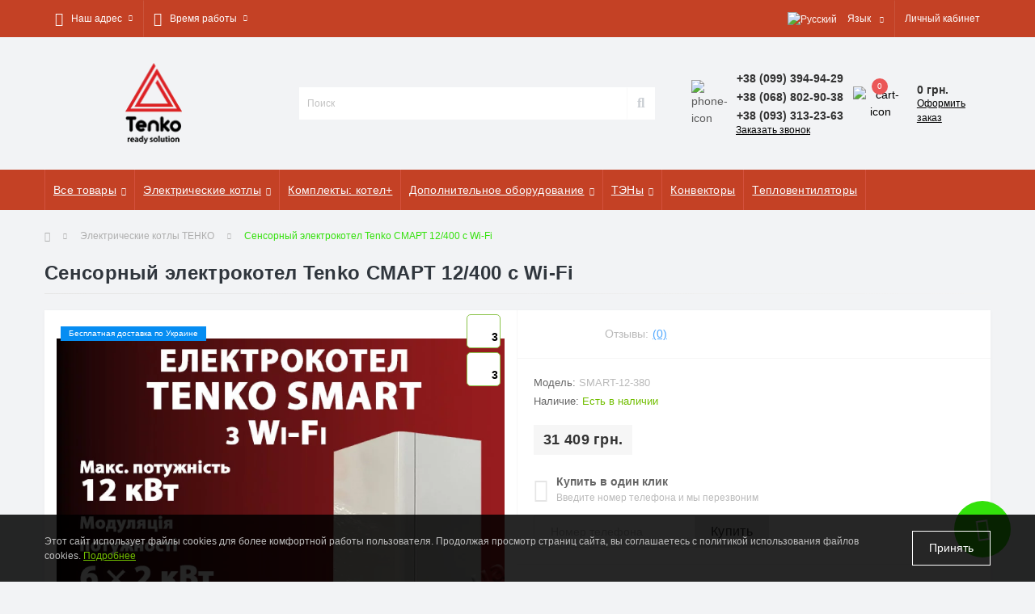

--- FILE ---
content_type: text/html; charset=utf-8
request_url: https://tekno.com.ua/ru/smart-12-380
body_size: 24346
content:
<!DOCTYPE html>
<!--[if IE]><![endif]-->
<!--[if IE 8 ]><html dir="ltr" lang="ru" class="ie8"><![endif]-->
<!--[if IE 9 ]><html dir="ltr" lang="ru" class="ie9"><![endif]-->
<!--[if (gt IE 9)|!(IE)]><!-->
<html dir="ltr" lang="ru">
<!--<![endif]-->
<head>
<meta charset="UTF-8" />
<meta name="viewport" content="width=device-width, initial-scale=1, user-scalable=0">
<meta http-equiv="X-UA-Compatible" content="IE=edge">

                        
            			
<title>Сенсорный электрокотел Tenko СМАРТ 12/400 с Wi-Fi купить ✅ Лучшая цена Тенко с доставкой 🚚</title>

      
<base href="https://tekno.com.ua/" />

		<link rel="alternate" href="https://tekno.com.ua/ru/smart-12-380" hreflang="ru-ru" />
<link rel="alternate" href="https://tekno.com.ua/smart-12-380" hreflang="uk-ua" />

			
<meta name="description" content="Продажа Сенсорный электрокотел Tenko СМАРТ 12/400 с Wi-Fi 📦 Купить по лучшей цене 31 409 грн., в наличии 🚚 ✈ Доставка 1 день в Днепр, Харьков, Киев, Одессу, Запорожье - в интернет-магазине «ТЕНКО» ☎ (099) 394-94-29  ✅ Гарантия " />
<link href="min/?f=min/cache/4a2c5423a9eaf073155aa7c4554ae51d.css" type="text/css" rel="stylesheet" media="screen" />
<script src="min/?f=min/cache/ea9e3d5bbdcd7fab21a3f81d3f9a2e72.js"></script>
<link href="https://tekno.com.ua/ru/smart-12-380" rel="canonical" />
<link href="https://tekno.com.ua/image/catalog/tenko-logo.png" rel="icon" />

<!-- Google Tag Manager -->
<script>(function(w,d,s,l,i){w[l]=w[l]||[];w[l].push({'gtm.start':
new Date().getTime(),event:'gtm.js'});var f=d.getElementsByTagName(s)[0],
j=d.createElement(s),dl=l!='dataLayer'?'&l='+l:'';j.async=true;j.src=
'https://www.googletagmanager.com/gtm.js?id='+i+dl;f.parentNode.insertBefore(j,f);
})(window,document,'script','dataLayer','GTM-KLXNWQ9P');</script>
<!-- End Google Tag Manager -->
	  
<style>
										.us-product-stickers-stickers_besplatnaja-dostavka-po-ukraine {
						color:rgb(255, 255, 255);
						background:rgb(6, 141, 242);
					}
									
#ukrcredit-popup {
  position: relative;
  background: #FFF;
  padding: 20px;
  width: auto;
  max-width: 750px;
  margin: 20px auto;
}
.mfp-zoom-in .mfp-content > div {
  opacity: 0;
  transition: all 0.2s ease-in-out;
  transform: scale(0.7);
}
.mfp-zoom-in.mfp-ready .mfp-content > div {
  opacity: 1;
  transform: scale(1);
}
.mfp-zoom-in.mfp-removing .mfp-content > div {
  transform: scale(0.7);
  opacity: 0;
}
#button-ukrcredits {
  top: 5px !important;
}

		.us-module-img {
			position:relative;
		}
		.ukrcreditsticker {
			position: absolute;
			text-align: left;
			color: #000;
			bottom: 0;
			right: 10px;
			z-index: 99;
			    top: unset!important;
		}
		.ukrcreditsticker>div {
			position: relative;
			border: 1px solid #8BC34A;
			border-radius:5px;
			background:#fff;
			margin-bottom:5px;
			height:42px;
			width:42px
		}
		.ukrcreditsticker span {
			position: absolute;
			font-size: 14px;
			font-weight:700;
			right: 2px;	
			bottom:2px;
			text-shadow: -1px -1px 0 #FFF;
		}

		.ukrcreditsticker .ukrcreditPP {
			background: #fff url('/catalog/view/theme/default/image/ukrcredits/PP_logo.png') center center no-repeat;
			background-size: 30px;
		}
		.ukrcreditsticker .ukrcreditPB {
			background: #fff url('/catalog/view/theme/default/image/ukrcredits/PP_logo.png') center center no-repeat;
			background-size: 30px;
		}
		.ukrcreditsticker .ukrcreditII {
			background: #fff url('/catalog/view/theme/default/image/ukrcredits/II_logo.png') center center no-repeat;
			background-size: 30px;
		}
		.ukrcreditsticker .ukrcreditIA {
			background: #fff url('/catalog/view/theme/default/image/ukrcredits/II_logo.png') center center no-repeat;
			background-size: 30px;
		}
		.ukrcreditsticker .ukrcreditMB {
			background: #fff url('/catalog/view/theme/default/image/ukrcredits/MB_logo.png') center center no-repeat;
			background-size: 30px;
		}
		
		.ukrcreditsticker {
			position:absolute;
			text-align: left;
			color: #000;
			top: 5px;
			right:20px;
			z-index:99;
		}
		.ukrcreditsticker>div {
			position: relative;
			border: 1px solid #8BC34A;
			border-radius:5px;
			background:#fff;
			margin-bottom:5px;
			height:42px;
			width:42px
		}
		.ukrcreditsticker span {
			position: absolute;
			font-size: 14px;
			font-weight:700;
			right: 2px;	
			bottom:2px;
			text-shadow: -1px -1px 0 #FFF;
		}

		.ukrcreditsticker .ukrcreditPP {
			background: #fff url('/catalog/view/theme/default/image/ukrcredits/PP_logo.png') center center no-repeat;
			background-size: 30px;
		}
		.ukrcreditsticker .ukrcreditPB {
			background: #fff url('/catalog/view/theme/default/image/ukrcredits/PP_logo.png') center center no-repeat;
			background-size: 30px;
		}
		.ukrcreditsticker .ukrcreditII {
			background: #fff url('/catalog/view/theme/default/image/ukrcredits/II_logo.png') center center no-repeat;
			background-size: 30px;
		}
		.ukrcreditsticker .ukrcreditIA {
			background: #fff url('/catalog/view/theme/default/image/ukrcredits/II_logo.png') center center no-repeat;
			background-size: 30px;
		}
		.ukrcreditsticker .ukrcreditMB {
			background: #fff url('/catalog/view/theme/default/image/ukrcredits/MB_logo.png') center center no-repeat;
			background-size: 30px;
		}
		.ukrcreditsticker .ukrcreditAB {
			background: #fff url('/catalog/view/theme/default/image/ukrcredits/AB_logo.png') center center no-repeat;
			background-size: 30px;
		}
		.ukrcreditsticker .ukrcreditSB {
			background: #fff url('/catalog/view/theme/default/image/ukrcredits/SB_logo.png') center center no-repeat;
			background-size: 30px;
		}
		.ukrcreditsticker .ukrcreditAA {
			background: #fff url('/catalog/view/theme/default/image/ukrcredits/AA_logo.png') center center no-repeat;
			background-size: 30px;
		}
		.ukrcreditsticker .ukrcreditPL {
			background: #fff url('/catalog/view/theme/default/image/ukrcredits/PL_logo.png') center center no-repeat;
			background-size: 30px;
		}
		.ukrcreditsticker .ukrcreditPU {
			background: #fff url('/catalog/view/theme/default/image/ukrcredits/PU_logo.png') center center no-repeat;
			background-size: 30px;
		}
		@media (max-width: 767px) {
			.ukrcreditsticker>div {
				height:30px;
				width:30px;
			}
			.ukrcreditsticker span {
				line-height: 12px;
			}
			.ukrcreditsticker .ukrcreditPP {
				background: #fff url('/catalog/view/theme/default/image/ukrcredits/PP_logo.png') center center no-repeat;
				background-size: 26px;
			}
			.ukrcreditsticker .ukrcreditPB {
				background: #fff url('/catalog/view/theme/default/image/ukrcredits/PP_logo.png') center center no-repeat;
				background-size: 26px;
			}
			.ukrcreditsticker .ukrcreditII {
				background: #fff url('/catalog/view/theme/default/image/ukrcredits/II_logo.png') center center no-repeat;
				background-size: 26px;
			}
			.ukrcreditsticker .ukrcreditIA {
				background: #fff url('/catalog/view/theme/default/image/ukrcredits/II_logo.png') center center no-repeat;
				background-size: 26px;
			}
			.ukrcreditsticker .ukrcreditMB {
				background: #fff url('/catalog/view/theme/default/image/ukrcredits/MB_logo.png') center center no-repeat;
				background-size: 26px;
			}
			.ukrcreditsticker .ukrcreditAB {
				background: #fff url('/catalog/view/theme/default/image/ukrcredits/AB_logo.png') center center no-repeat;
				background-size: 26px;
			}	
			.ukrcreditsticker .ukrcreditSB {
				background: #fff url('/catalog/view/theme/default/image/ukrcredits/SB_logo.png') center center no-repeat;
				background-size: 26px;
			}
			.ukrcreditsticker .ukrcreditAA {
				background: #fff url('/catalog/view/theme/default/image/ukrcredits/AA_logo.png') center center no-repeat;
				background-size: 26px;
			}
			.ukrcreditsticker .ukrcreditPL {
				background: #fff url('/catalog/view/theme/default/image/ukrcredits/PL_logo.png') center center no-repeat;
				background-size: 26px;
			}
			.ukrcreditsticker .ukrcreditPU {
				background: #fff url('/catalog/view/theme/default/image/ukrcredits/PU_logo.png') center center no-repeat;
				background-size: 26px;
			}
		}
		</style></head>
<body>

<!-- Google Tag Manager (noscript) -->
<noscript><iframe src="https://www.googletagmanager.com/ns.html?id=GTM-KLXNWQ9P"
height="0" width="0" style="display:none;visibility:hidden"></iframe></noscript>
<!-- End Google Tag Manager (noscript) -->
	  

						
<div id="us_menu_mobile_box" class="d-lg-none">
	<div class="modal-header">
		<div class="modal-title">Меню</div>
		<button id="us_menu_mobile_close" type="button" class="us-close">
			<span aria-hidden="true" class="us-modal-close-icon us-modal-close-left"></span>
			<span aria-hidden="true" class="us-modal-close-icon us-modal-close-right"></span>
		</button>
	</div>
	<div id="us_menu_mobile_content"></div>
</div>
<nav id="top">
  <div class="container d-flex h-100">
		<div id="us_menu_mobile_button" class="us-menu-mobile d-lg-none h-100">
			<img src="catalog/view/theme/oct_ultrastore/img/burger.svg" class="us-navbar-toggler" alt="" />
		</div>
		<div id="dropdown_menu_info" class="us-top-mobile-item us-top-mobile-item-info d-lg-none dropdown h-100">
			<img src="catalog/view/theme/oct_ultrastore/img/mobile-info.svg" class="us-navbar-info" alt="" />
			<div id="us_info_mobile" class="nav-dropdown-menu">
				<div class="modal-header">
			        <div class="modal-title">Информация</div>
			        <button id="us_info_mobile_close" type="button" class="us-close">
						<span aria-hidden="true" class="us-modal-close-icon us-modal-close-left"></span>
						<span aria-hidden="true" class="us-modal-close-icon us-modal-close-right"></span>
			        </button>
			    </div>
				<div class="nav-dropdown-menu-content">
										<ul class="list-unstyled mobile-information-box">
						<li class="mobile-info-title"><strong>Информация</strong></li>
												<li class="oct-menu-information-li"><a href="https://tekno.com.ua/ru/garantiji" class="oct-menu-a">Гарантии</a></li>
												<li class="oct-menu-information-li"><a href="https://tekno.com.ua/ru/servisne-obslugovuvannia-tenko" class="oct-menu-a">Сервисная поддержка</a></li>
												<li class="oct-menu-information-li"><a href="https://tekno.com.ua/ru/about-us-ua" class="oct-menu-a">О магазине</a></li>
												<li class="oct-menu-information-li"><a href="https://tekno.com.ua/ru/delivery-ua" class="oct-menu-a">Доставка</a></li>
												<li class="oct-menu-information-li"><a href="https://tekno.com.ua/ru/privacy-ua" class="oct-menu-a">Условия оплаты</a></li>
												<li class="oct-menu-information-li"><a href="https://tekno.com.ua/ru/terms-ua" class="oct-menu-a">Условия соглашения</a></li>
											</ul>
										<ul class="list-unstyled mobile-shedule-box">
						<li class="mobile-info-title"><strong>Время работы:</strong></li>
					</ul>
					<ul class="list-unstyled mobile-address-box">
						<li class="mobile-info-title"><strong>Наш адрес:</strong></li>
					</ul>
				</div>
			</div>
		</div>
		<div id="top-left" class="mr-auto d-flex align-items-center">
						<div class="dropdown h-100">
				<a class="btn top-address btn-link dropdown-toggle d-flex align-items-center h-100" href="javascript:;" role="button" id="dropdownMenuAddress" data-toggle="dropdown" aria-haspopup="true" aria-expanded="false"><i class="fas fa-map-marker-alt"></i> <span>Наш адрес</span> <i class="fas fa-chevron-down"></i></a>
				<ul class="dropdown-menu nav-dropdown-menu address-dropdown-menu" aria-labelledby="dropdownMenuAddress">
				    <li class="dropdown-item us-dropdown-item">Украина, г. Днепр, ул. Янтарная, 69 (Винница, ул. Генерала Арабея, 2А)</li>
				    				    <li class="us-mobile-map-box"><iframe src="https://www.google.com/maps/embed?pb=!1m18!1m12!1m3!1d2642.809448096121!2d35.043527463759105!3d48.51771744120946!2m3!1f0!2f0!3f0!3m2!1i1024!2i768!4f13.1!3m3!1m2!1s0x40d958966236faa3%3A0x475952ea671b02da!2z0YPQuy4g0K_QvdGC0LDRgNC90LDRjywgNjksINCU0L3QtdC_0YAsINCU0L3QtdC_0YDQvtC_0LXRgtGA0L7QstGB0LrQsNGPINC-0LHQu9Cw0YHRgtGMLCA0OTAwMA!5e0!3m2!1sru!2sua!4v1675070092429!5m2!1sru!2sua" width="600" height="450" style="border:0;" allowfullscreen="" loading="lazy" referrerpolicy="no-referrer-when-downgrade"></iframe></li>
				    				</ul>
			</div>
									<div class="dropdown h-100">
			  	<a class="btn btn-shedule btn-link dropdown-toggle d-flex align-items-center h-100" href="javascript:;" role="button" id="dropdownMenu1" data-toggle="dropdown" aria-haspopup="true" aria-expanded="false"><i class="far fa-clock"></i> <span>Время работы</span> <i class="fas fa-chevron-down"></i></a>
				<ul class="dropdown-menu nav-dropdown-menu shedule-dropdown-menu" aria-labelledby="dropdownMenu1">
									    <li class="dropdown-item us-dropdown-item">Пн-пт - 08:00 - 18:00</li>
				    				    <li class="dropdown-item us-dropdown-item">Сб-Вс - 9:00 - 18:00</li>
				    				    <li class="dropdown-item us-dropdown-item">*****          *****</li>
				    				    <li class="dropdown-item us-dropdown-item">Прием заявок на сайте круглосуточно без выходных</li>
				    				</ul>
			</div>
					</div>
		<div id="top-links" class="nav ml-auto d-flex">
			<div id="language" class="language">
	<div class="mobile-info-title d-lg-none"><strong>Язык</strong></div>
	<form action="https://tekno.com.ua/ru/index.php?route=common/language/language" class="h-100" method="post" enctype="multipart/form-data" id="form-language">
		<div class="btn-group h-100">
			<button class="btn btn-lang btn-link dropdown-toggle" data-toggle="dropdown" aria-haspopup="true" aria-expanded="false">
							     
			    <img src="catalog/language/ru-ru/ru-ru.png" alt="Русский" title="Русский" class="lang">
			    <span>Язык</span>
			    <i class="fas fa-chevron-down"></i>
			    			    			    			    			</button>
			<div class="dropdown-menu nav-dropdown-menu dropdown-menu-right">
						          <button class="btn btn-block language-select active-item" type="button" name="ru-ru"><img src="catalog/language/ru-ru/ru-ru.png" alt="Русский" title="Русский" /> Русский</button>
		        		          <button class="btn btn-block language-select" type="button" name="uk-ua"><img src="catalog/language/uk-ua/uk-ua.png" alt="Українська" title="Українська" /> Українська</button>
		        			</div>
		</div>
	    <input type="hidden" name="code" value="" />
	    <input type="hidden" name="redirect" value="eyJyb3V0ZSI6InByb2R1Y3RcL3Byb2R1Y3QiLCJ1cmwiOiImcHJvZHVjdF9pZD04MTgxJnBhdGg9NDE4IiwicHJvdG9jb2wiOiIxIn0=" />
	</form>
</div>

			 
			<div class="dropdown" id="us-account-dropdown">
								<a href="javascript:;" onclick="octPopupLogin();" title="Личный кабинет" class="btn btn-user btn-link btn-block h-100" role="button" aria-haspopup="true"><img src="catalog/view/theme/oct_ultrastore/img/user-mobile.svg" class="us-navbar-account" alt="" /><i class="far fa-user"></i> <span class="hidden-xs">Личный кабинет</span></a>
								<ul  class="dropdown-menu nav-dropdown-menu user-dropdown-menu dropdown-menu-right">
		            		            <li class="dropdown-item us-dropdown-item"><a href="https://tekno.com.ua/ru/index.php?route=account/simpleregister">Регистрация</a></li>
		            <li class="dropdown-item us-dropdown-item"><a href="https://tekno.com.ua/ru/login">Авторизация</a></li>
		            				</ul>
	        </div>
		</div>
		<a href="https://tekno.com.ua/ru/wishlist" class="us-mobile-top-btn us-mobile-top-btn-wishlist d-lg-none h-100">
	<span class="us-mobile-top-btn-item"><img src="catalog/view/theme/oct_ultrastore/img/wishlist-mobile.svg" alt="" /></span>
</a>
<a href="https://tekno.com.ua/ru/compare-products" class="us-mobile-top-btn us-mobile-top-btn-compare d-lg-none h-100">
	<span class="us-mobile-top-btn-item"><img src="catalog/view/theme/oct_ultrastore/img/compare-mobile.svg" alt="" /></span>
</a>
<a href="javascript:;" id="us_cart_mobile" class="us-mobile-top-btn us-mobile-top-btn-cart d-lg-none h-100" onclick="octPopupCart()">
	<span class="us-mobile-top-btn-item"><img src="catalog/view/theme/oct_ultrastore/img/cart-mobile.svg" alt="" /><span id="mobile_cart_index" class="mobile-header-index">0</span></span>
</a>

	</div>
</nav>
<header>
  <div class="container">
    <div class="row align-items-center">
    	<div id="logo" class="col-6 col-lg-3 col-md-3 us-logo-box text-center">
												<a href="https://tekno.com.ua/ru/">
						<img src="https://tekno.com.ua/image/catalog/tenko-logo-100x100-1.png" title="Електричні котли Tenko" alt="Електричні котли Tenko" class="us-logo-img" />
					</a>
									</div>
		<div class="col-12 col-lg-5 col-md-6 us-search-box"><div id="search" class="input-group header-input-group">
	<input type="text" id="input_search" name="search" value="" placeholder="Поиск" class="input-lg h-100 header-input" />
	<button type="button"  id="oct-search-button" class="btn btn-search header-btn-search h-100"><i class="fa fa-search"></i></button>
	<div id="us_livesearch_close" onclick="clearLiveSearch();"><i class="fas fa-times"></i></div>
	<div id="us_livesearch"></div>
</div>

<script>
function clearLiveSearch() {
	$('#us_livesearch_close').removeClass('visible');
	$('#us_livesearch').removeClass('expanded');
	$('#us_livesearch').html('');
	$('#input_search').val('');
}

$(document).ready(function() {
	let timer, delay = 500;

	$('#input_search').keyup(function() {
	    let _this = $(this);

	    clearTimeout(timer);

	    timer = setTimeout(function() {
	        let value = $('header #search input[name=\'search\']').val();

			if (value.length > 2) {
				let key = encodeURIComponent(value);
				octsearch.search(key, 'desktop');
			}

	    }, delay );
	});
});
</script>
</div>
				<div class="col-6 col-lg-2 col-md-3 us-phone-box d-flex align-items-center">
			<div class="us-phone-img">
				<img src="catalog/view/theme/oct_ultrastore/img/pnone-icon.svg" alt="phone-icon">
			</div>
			<div class="us-phone-content">
								
										<a class="btn top-phone-btn" href="tel:+380993949429" role="button"><span>+38 (099) 394-94-29</span></a>
										<a class="btn top-phone-btn" href="tel:+380688029038" role="button"><span>+38 (068) 802-90-38</span></a>
										<a class="btn top-phone-btn" href="tel:+380933132363" role="button"><span>+38 (093) 313-23-63</span></a>
						  
				<ul class="dropdown-menu header-dropdown-menu" aria-labelledby="us-phones-dropdown">
										<li><a href="tel:+380993949429" class="phoneclick"><i class="fas fa-phone-volume"></i> +38 (099) 394-94-29</a></li>
										<li><a href="tel:+380688029038" class="phoneclick"><i class="fas fa-phone-volume"></i> +38 (068) 802-90-38</a></li>
										<li><a href="tel:+380933132363" class="phoneclick"><i class="fas fa-phone-volume"></i> +38 (093) 313-23-63</a></li>
									</ul>
				
						<a href="javascript:;" class="us-phone-link" onclick="octPopupCallPhone()">Заказать звонок</a>
						
			</div>
		</div>
				<div id="cart" class="col-lg-2 us-cart-box d-flex align-items-center justify-content-end">
		<button type="button" class="us-cart-img" onclick="octPopupCart()">
			<img src="catalog/view/theme/oct_ultrastore/img/cart-icon.svg" alt="cart-icon">
		<span class="header-cart-index">0</span>
	</button>
	<div class="us-cart-content">
		<p class="us-cart-text">
			0 грн.
		</p>
		<a href="https://tekno.com.ua/ru/index.php?route=checkout/simplecheckout" class="us-cart-link">
			Оформить заказ
		</a>
	</div>
</div>
    </div>
  </div>
</header>
<div class="menu-row sticky-top">
	<div class="container">
		<div class="row">
			<div id="oct-megamenu-box" class="col-lg-12">
	<nav id="oct-megamenu" class="navbar">
		<ul class="nav navbar-nav flex-row">
			 
				 
				<!-- Category -->
								<!-- Category Wide -->
				 
				<!-- Category simple -->
				<li class="oct-mm-link position-relative">
					<a href="ru/kotly-tenko" >Все товары<i class="fas fa-chevron-down"></i></a> 
					<div class="oct-mm-dropdown oct-mm-dropdown-sm">
						<div class="oct-mm-dropdown-simple">
							<ul class="oct-menu-ul oct-menu-parent-ul list-unstyled">
								 
									 
									<li class="oct-menu-li">
										<div class="d-flex align-items-center justify-content-between"><a href="https://tekno.com.ua/ru/kotly-tenko" class="oct-menu-a"><span class="oct-menu-item-name">Электрические котлы ТЕНКО</span><a href="javascript:;" class="oct-menu-toggle"><i class="fas fa-chevron-right"></i></a></a></div>
										<div class="oct-menu-child-ul">
											<ul class="oct-menu-ul list-unstyled">
												 
												<li class="oct-menu-li">
													<a href="https://tekno.com.ua/ru/kotly-tenko/komplekty-kotel-nasos-bachok-hrupa-bezpeky"><span class="oct-menu-item-name">Комплекты: котел без насоса + насос + бачок + группа безопасности</span></a>
												</li>
												 
												<li class="oct-menu-li">
													<a href="https://tekno.com.ua/ru/kotly-tenko/serii-econom"><span class="oct-menu-item-name">Электрические котлы Tenko Эконом (без насоса)</span></a>
												</li>
												 
												<li class="oct-menu-li">
													<a href="https://tekno.com.ua/ru/kotly-tenko/serii-standart"><span class="oct-menu-item-name">Tenko Стандарт</span></a>
												</li>
												 
												<li class="oct-menu-li">
													<a href="https://tekno.com.ua/ru/kotly-tenko/serii-digital"><span class="oct-menu-item-name">Tenko Digital</span></a>
												</li>
												 
												<li class="oct-menu-li">
													<a href="https://tekno.com.ua/ru/kotly-tenko/serii-premium"><span class="oct-menu-item-name">Tenko Premium</span></a>
												</li>
												 
												<li class="oct-menu-li">
													<a href="https://tekno.com.ua/ru/kotly-tenko/tenko-smart"><span class="oct-menu-item-name">Электрокотлы c Wi-Fi</span></a>
												</li>
												 
												<li class="oct-menu-li">
													<a href="https://tekno.com.ua/ru/kotly-tenko/promyslovi-elektrokotly"><span class="oct-menu-item-name">Промышленные котлы 30÷150 кВт</span></a>
												</li>
												 
											</ul>
										</div>
									</li>
									 
								 
									 
									<li class="oct-menu-li"><a href="https://tekno.com.ua/ru/kotly-tenko/komplekty-kotel-nasos-bachok-hrupa-bezpeky" class="oct-menu-a"><span class="oct-menu-item-name">Комплекты: котел без насоса + насос + бачок + группа безопасности</span></a></li>
									 
								 
									 
									<li class="oct-menu-li">
										<div class="d-flex align-items-center justify-content-between"><a href="https://tekno.com.ua/ru/obladnannia-dlia-obviazuvannia" class="oct-menu-a"><span class="oct-menu-item-name">Оборудование для обвязки котлов</span><a href="javascript:;" class="oct-menu-toggle"><i class="fas fa-chevron-right"></i></a></a></div>
										<div class="oct-menu-child-ul">
											<ul class="oct-menu-ul list-unstyled">
												 
												<li class="oct-menu-li">
													<a href="https://tekno.com.ua/ru/obladnannia-dlia-obviazuvannia/hrupy-bezpeky"><span class="oct-menu-item-name">Группы безопасности</span></a>
												</li>
												 
												<li class="oct-menu-li">
													<a href="https://tekno.com.ua/ru/obladnannia-dlia-obviazuvannia/zapchastyny-tenko"><span class="oct-menu-item-name">Запчасти Тенко</span></a>
												</li>
												 
												<li class="oct-menu-li">
													<a href="https://tekno.com.ua/ru/obladnannia-dlia-obviazuvannia/rozshyriuvalni-bachky"><span class="oct-menu-item-name">Расширительные бачки</span></a>
												</li>
												 
												<li class="oct-menu-li">
													<a href="https://tekno.com.ua/ru/obladnannia-dlia-obviazuvannia/termorehuliatory"><span class="oct-menu-item-name">Терморегуляторы</span></a>
												</li>
												 
												<li class="oct-menu-li">
													<a href="https://tekno.com.ua/ru/obladnannia-dlia-obviazuvannia/tsyrkuliatsiini-nasosy"><span class="oct-menu-item-name">Циркуляционные насосы</span></a>
												</li>
												 
											</ul>
										</div>
									</li>
									 
								 
									 
									<li class="oct-menu-li">
										<div class="d-flex align-items-center justify-content-between"><a href="https://tekno.com.ua/ru/teny-tenko" class="oct-menu-a"><span class="oct-menu-item-name">ТЭНы</span><a href="javascript:;" class="oct-menu-toggle"><i class="fas fa-chevron-right"></i></a></a></div>
										<div class="oct-menu-child-ul">
											<ul class="oct-menu-ul list-unstyled">
												 
												<li class="oct-menu-li">
													<a href="https://tekno.com.ua/ru/teny-tenko/bloky-teniv"><span class="oct-menu-item-name">Блоки ТЭНов для электрокотлов</span></a>
												</li>
												 
												<li class="oct-menu-li">
													<a href="https://tekno.com.ua/ru/teny-tenko/bloky-teniv-1-5"><span class="oct-menu-item-name">Блоки ТЭНов на гайке 1,5&quot;</span></a>
												</li>
												 
												<li class="oct-menu-li">
													<a href="https://tekno.com.ua/ru/teny-tenko/teny-dlya-boyleriv"><span class="oct-menu-item-name">ТЭНы для бойлеров</span></a>
												</li>
												 
												<li class="oct-menu-li">
													<a href="https://tekno.com.ua/ru/teny-tenko/teny-dlya-radiatoriv"><span class="oct-menu-item-name">ТЭНы для радиаторов</span></a>
												</li>
												 
											</ul>
										</div>
									</li>
									 
								 
									 
									<li class="oct-menu-li"><a href="https://tekno.com.ua/ru/konvektory-tenko" class="oct-menu-a"><span class="oct-menu-item-name">Конвекторы</span></a></li>
									 
								 
									 
									<li class="oct-menu-li"><a href="https://tekno.com.ua/ru/teploventyliatory-tenko" class="oct-menu-a"><span class="oct-menu-item-name">Тепловентиляторы</span></a></li>
									 
								 
							</ul>
						</div>
					</div>
				</li>
				 
								<!-- Brands -->
				 
				<!-- Products -->
				 
				<!-- Information -->
																			 
				 
				<!-- Category -->
								<!-- Category Wide -->
				 
				<!-- Category simple -->
				<li class="oct-mm-link position-relative">
					<a href="kotly-tenko-ru" >Электрические котлы<i class="fas fa-chevron-down"></i></a> 
					<div class="oct-mm-dropdown oct-mm-dropdown-sm">
						<div class="oct-mm-dropdown-simple">
							<ul class="oct-menu-ul oct-menu-parent-ul list-unstyled">
								 
									 
									<li class="oct-menu-li">
										<div class="d-flex align-items-center justify-content-between"><a href="https://tekno.com.ua/ru/kotly-tenko/serii-econom" class="oct-menu-a"><span class="oct-menu-item-name">Электрические котлы Tenko Эконом (без насоса)</span><a href="javascript:;" class="oct-menu-toggle"><i class="fas fa-chevron-right"></i></a></a></div>
										<div class="oct-menu-child-ul">
											<ul class="oct-menu-ul list-unstyled">
												 
												<li class="oct-menu-li">
													<a href="https://tekno.com.ua/ru/kotly-tenko/serii-econom/tenko-econom-mini"><span class="oct-menu-item-name">Электрокотлы Тенко Мини КЕМ 3 ÷ 4,5 кВт 230 В</span></a>
												</li>
												 
												<li class="oct-menu-li">
													<a href="https://tekno.com.ua/ru/kotly-tenko/serii-econom/tenko-econom"><span class="oct-menu-item-name">Электрокотлы Тенко Эконом КЕ от 3 до 15 кВт (без насоса)</span></a>
												</li>
												 
												<li class="oct-menu-li">
													<a href="https://tekno.com.ua/ru/kotly-tenko/serii-econom/tenko-econom-18-30"><span class="oct-menu-item-name">Электрокотлы Тенко Эконом КЕ от 18 до 30 кВт (без насоса)</span></a>
												</li>
												 
											</ul>
										</div>
									</li>
									 
								 
									 
									<li class="oct-menu-li">
										<div class="d-flex align-items-center justify-content-between"><a href="https://tekno.com.ua/ru/kotly-tenko/serii-standart" class="oct-menu-a"><span class="oct-menu-item-name">Tenko Стандарт</span><a href="javascript:;" class="oct-menu-toggle"><i class="fas fa-chevron-right"></i></a></a></div>
										<div class="oct-menu-child-ul">
											<ul class="oct-menu-ul list-unstyled">
												 
												<li class="oct-menu-li">
													<a href="https://tekno.com.ua/ru/kotly-tenko/serii-standart/tenko-standard-plus-new"><span class="oct-menu-item-name">Стандарт Плюс New от 6 до 36  кВт (с насосом и бачком)</span></a>
												</li>
												 
												<li class="oct-menu-li">
													<a href="https://tekno.com.ua/ru/kotly-tenko/serii-standart/tenko-standart-g"><span class="oct-menu-item-name">Стандарт СКЕ(d) от 3 до 15 кВт (с насосом)</span></a>
												</li>
												 
												<li class="oct-menu-li">
													<a href="https://tekno.com.ua/ru/kotly-tenko/serii-standart/tenko-standart-plus"><span class="oct-menu-item-name">Стандарт Плюс СПКЕ от 3 до 36 кВт (с насосом и бачком)</span></a>
												</li>
												 
												<li class="oct-menu-li">
													<a href="https://tekno.com.ua/ru/kotly-tenko/serii-standart/tenko-standart"><span class="oct-menu-item-name">Стандарт Sprut СКЕ_3÷15 кВт</span></a>
												</li>
												 
											</ul>
										</div>
									</li>
									 
								 
									 
									<li class="oct-menu-li">
										<div class="d-flex align-items-center justify-content-between"><a href="https://tekno.com.ua/ru/kotly-tenko/serii-digital" class="oct-menu-a"><span class="oct-menu-item-name">Tenko Digital</span><a href="javascript:;" class="oct-menu-toggle"><i class="fas fa-chevron-right"></i></a></a></div>
										<div class="oct-menu-child-ul">
											<ul class="oct-menu-ul list-unstyled">
												 
												<li class="oct-menu-li">
													<a href="https://tekno.com.ua/ru/kotly-tenko/serii-digital/tenko-digital-mini"><span class="oct-menu-item-name">Digital Mini DKEM_3-4,5 кВт/220В</span></a>
												</li>
												 
												<li class="oct-menu-li">
													<a href="https://tekno.com.ua/ru/kotly-tenko/serii-digital/tenko-digital"><span class="oct-menu-item-name">Digital DKE от 3 до 15 кВт (без насоса)</span></a>
												</li>
												 
												<li class="oct-menu-li">
													<a href="https://tekno.com.ua/ru/kotly-tenko/serii-digital/tenko-digital-standart"><span class="oct-menu-item-name">Digital Standart SDKE от 3 до 15 кВт (с насосом)</span></a>
												</li>
												 
												<li class="oct-menu-li">
													<a href="https://tekno.com.ua/ru/kotly-tenko/serii-digital/tenko-digital-standart-plus"><span class="oct-menu-item-name">Digital Standart Plus SDKE+ от 3 до 36 кВт (с насосом и бачком)</span></a>
												</li>
												 
											</ul>
										</div>
									</li>
									 
								 
									 
									<li class="oct-menu-li">
										<div class="d-flex align-items-center justify-content-between"><a href="https://tekno.com.ua/ru/kotly-tenko/serii-premium" class="oct-menu-a"><span class="oct-menu-item-name">Tenko Premium</span><a href="javascript:;" class="oct-menu-toggle"><i class="fas fa-chevron-right"></i></a></a></div>
										<div class="oct-menu-child-ul">
											<ul class="oct-menu-ul list-unstyled">
												 
												<li class="oct-menu-li">
													<a href="https://tekno.com.ua/ru/kotly-tenko/serii-premium/tenko-premium"><span class="oct-menu-item-name">Premium ПКЕ от 3 до 15 кВт (с насосом)</span></a>
												</li>
												 
												<li class="oct-menu-li">
													<a href="https://tekno.com.ua/ru/kotly-tenko/serii-premium/tenko-premium-plus"><span class="oct-menu-item-name">Premium Plus ППКЕ от 3 до 36 кВт (с насосом и бачком)</span></a>
												</li>
												 
											</ul>
										</div>
									</li>
									 
								 
									 
									<li class="oct-menu-li"><a href="https://tekno.com.ua/ru/kotly-tenko/tenko-smart" class="oct-menu-a"><span class="oct-menu-item-name">Электрокотлы c Wi-Fi</span></a></li>
									 
								 
									 
									<li class="oct-menu-li">
										<div class="d-flex align-items-center justify-content-between"><a href="https://tekno.com.ua/ru/kotly-tenko/promyslovi-elektrokotly" class="oct-menu-a"><span class="oct-menu-item-name">Промышленные котлы 30÷150 кВт</span><a href="javascript:;" class="oct-menu-toggle"><i class="fas fa-chevron-right"></i></a></a></div>
										<div class="oct-menu-child-ul">
											<ul class="oct-menu-ul list-unstyled">
												 
												<li class="oct-menu-li">
													<a href="https://tekno.com.ua/ru/kotly-tenko/promyslovi-elektrokotly/tenko-prom"><span class="oct-menu-item-name">Настенные ПРОМ 30÷60 кВт (с частотным насосом)</span></a>
												</li>
												 
												<li class="oct-menu-li">
													<a href="https://tekno.com.ua/ru/kotly-tenko/promyslovi-elektrokotly/pidlogovi-elektrokotly"><span class="oct-menu-item-name">Напольные НКЕ 30÷135 кВт</span></a>
												</li>
												 
											</ul>
										</div>
									</li>
									 
								 
							</ul>
						</div>
					</div>
				</li>
				 
								<!-- Brands -->
				 
				<!-- Products -->
				 
				<!-- Information -->
																			 
				 
				<!-- HTML -->
								<!-- Simple Link -->
				<li class="oct-mm-simple-link"><a href="ru/komplekty-kotel-nasos-bachok-hrupa-bezopasnosti" >Комплекты: котел+</a></li>
				 
											 
				 
				<!-- Category -->
								<!-- Category Wide -->
				 
				<!-- Category simple -->
				<li class="oct-mm-link position-relative">
					<a href="javascript:void(0);" >Дополнительное оборудование<i class="fas fa-chevron-down"></i></a> 
					<div class="oct-mm-dropdown oct-mm-dropdown-sm">
						<div class="oct-mm-dropdown-simple">
							<ul class="oct-menu-ul oct-menu-parent-ul list-unstyled">
								 
									 
									<li class="oct-menu-li"><a href="https://tekno.com.ua/ru/obladnannia-dlia-obviazuvannia/tsyrkuliatsiini-nasosy" class="oct-menu-a"><span class="oct-menu-item-name">Циркуляционные насосы</span></a></li>
									 
								 
									 
									<li class="oct-menu-li"><a href="https://tekno.com.ua/ru/obladnannia-dlia-obviazuvannia/rozshyriuvalni-bachky" class="oct-menu-a"><span class="oct-menu-item-name">Расширительные бачки</span></a></li>
									 
								 
									 
									<li class="oct-menu-li"><a href="https://tekno.com.ua/ru/obladnannia-dlia-obviazuvannia/hrupy-bezpeky" class="oct-menu-a"><span class="oct-menu-item-name">Группы безопасности</span></a></li>
									 
								 
									 
									<li class="oct-menu-li"><a href="https://tekno.com.ua/ru/obladnannia-dlia-obviazuvannia/termorehuliatory" class="oct-menu-a"><span class="oct-menu-item-name">Терморегуляторы</span></a></li>
									 
								 
									 
									<li class="oct-menu-li"><a href="https://tekno.com.ua/ru/obladnannia-dlia-obviazuvannia/zapchastyny-tenko" class="oct-menu-a"><span class="oct-menu-item-name">Запчасти Тенко</span></a></li>
									 
								 
							</ul>
						</div>
					</div>
				</li>
				 
								<!-- Brands -->
				 
				<!-- Products -->
				 
				<!-- Information -->
																			 
				 
				<!-- Category -->
								<!-- Category Wide -->
				 
				<!-- Category simple -->
				<li class="oct-mm-link position-relative">
					<a href="javascript:void(0);" >ТЭНы<i class="fas fa-chevron-down"></i></a> 
					<div class="oct-mm-dropdown oct-mm-dropdown-sm">
						<div class="oct-mm-dropdown-simple">
							<ul class="oct-menu-ul oct-menu-parent-ul list-unstyled">
								 
									 
									<li class="oct-menu-li"><a href="https://tekno.com.ua/ru/teny-tenko/bloky-teniv" class="oct-menu-a"><span class="oct-menu-item-name">Блоки ТЭНов для электрокотлов</span></a></li>
									 
								 
									 
									<li class="oct-menu-li"><a href="https://tekno.com.ua/ru/teny-tenko/bloky-teniv-1-5" class="oct-menu-a"><span class="oct-menu-item-name">Блоки ТЭНов на гайке 1,5&quot;</span></a></li>
									 
								 
									 
									<li class="oct-menu-li"><a href="https://tekno.com.ua/ru/teny-tenko/teny-dlya-boyleriv" class="oct-menu-a"><span class="oct-menu-item-name">ТЭНы для бойлеров</span></a></li>
									 
								 
									 
									<li class="oct-menu-li"><a href="https://tekno.com.ua/ru/teny-tenko/teny-dlya-radiatoriv" class="oct-menu-a"><span class="oct-menu-item-name">ТЭНы для радиаторов</span></a></li>
									 
								 
							</ul>
						</div>
					</div>
				</li>
				 
								<!-- Brands -->
				 
				<!-- Products -->
				 
				<!-- Information -->
																			 
				 
				<!-- HTML -->
								<!-- Simple Link -->
				<li class="oct-mm-simple-link"><a href="ru/konvektory-tenko" >Конвекторы</a></li>
				 
											 
				 
				<!-- HTML -->
								<!-- Simple Link -->
				<li class="oct-mm-simple-link"><a href="teploventyliatory-tenko-ru" >Тепловентиляторы</a></li>
				 
											 
		</ul>
	</nav>
</div>

		<ul id="oct-menu-ul" class="oct-menu-ul oct-menu-parent-ul list-unstyled"></ul>
			<ul id="us_mobile_megamenu">
				 
		 
			<!-- Category -->
						<!-- Category Wide -->
				 
				<!-- Category simple -->
				<li class="oct-menu-li">
					<div class="d-flex align-items-center justify-content-between"><a href="ru/kotly-tenko"  class="oct-menu-a"><span class="oct-menu-item-name">Все товары</span></a><span class="oct-menu-toggle"><i class="fas fa-chevron-right"></i></span></div>
					<div class="oct-menu-child-ul">
						<div class="oct-menu-back"><i class="fas fa-long-arrow-alt-left"></i> Все товары</div>
						<ul class="oct-menu-ul list-unstyled">
							 
								<li class="oct-menu-li">
									<div class="d-flex align-items-center justify-content-between"><a href="https://tekno.com.ua/ru/kotly-tenko"><span class="oct-menu-item-name">Электрические котлы ТЕНКО</span></a><a href="javascript:;" class="oct-childmenu-toggle"><i class="fas fa-chevron-right"></i></a></div>
								 
								<div class="oct-menu-child-ul">
									<div class="oct-childmenu-back"><i class="fas fa-long-arrow-alt-left"></i> Электрические котлы ТЕНКО</div>
									<ul class="oct-menu-ul list-unstyled">
										 
										<li class="oct-menu-li"><a href="https://tekno.com.ua/ru/kotly-tenko/komplekty-kotel-nasos-bachok-hrupa-bezpeky"><span class="oct-menu-item-name">Комплекты: котел без насоса + насос + бачок + группа безопасности</span></a></li>
										 
										<li class="oct-menu-li"><a href="https://tekno.com.ua/ru/kotly-tenko/serii-econom"><span class="oct-menu-item-name">Электрические котлы Tenko Эконом (без насоса)</span></a></li>
										 
										<li class="oct-menu-li"><a href="https://tekno.com.ua/ru/kotly-tenko/serii-standart"><span class="oct-menu-item-name">Tenko Стандарт</span></a></li>
										 
										<li class="oct-menu-li"><a href="https://tekno.com.ua/ru/kotly-tenko/serii-digital"><span class="oct-menu-item-name">Tenko Digital</span></a></li>
										 
										<li class="oct-menu-li"><a href="https://tekno.com.ua/ru/kotly-tenko/serii-premium"><span class="oct-menu-item-name">Tenko Premium</span></a></li>
										 
										<li class="oct-menu-li"><a href="https://tekno.com.ua/ru/kotly-tenko/tenko-smart"><span class="oct-menu-item-name">Электрокотлы c Wi-Fi</span></a></li>
										 
										<li class="oct-menu-li"><a href="https://tekno.com.ua/ru/kotly-tenko/promyslovi-elektrokotly"><span class="oct-menu-item-name">Промышленные котлы 30÷150 кВт</span></a></li>
										 
									</ul>
								</div>
								 
								</li>
							 
								<li class="oct-menu-li">
									<div class="d-flex align-items-center justify-content-between"><a href="https://tekno.com.ua/ru/kotly-tenko/komplekty-kotel-nasos-bachok-hrupa-bezpeky"><span class="oct-menu-item-name">Комплекты: котел без насоса + насос + бачок + группа безопасности</span></a></div>
								 
								</li>
							 
								<li class="oct-menu-li">
									<div class="d-flex align-items-center justify-content-between"><a href="https://tekno.com.ua/ru/obladnannia-dlia-obviazuvannia"><span class="oct-menu-item-name">Оборудование для обвязки котлов</span></a><a href="javascript:;" class="oct-childmenu-toggle"><i class="fas fa-chevron-right"></i></a></div>
								 
								<div class="oct-menu-child-ul">
									<div class="oct-childmenu-back"><i class="fas fa-long-arrow-alt-left"></i> Оборудование для обвязки котлов</div>
									<ul class="oct-menu-ul list-unstyled">
										 
										<li class="oct-menu-li"><a href="https://tekno.com.ua/ru/obladnannia-dlia-obviazuvannia/hrupy-bezpeky"><span class="oct-menu-item-name">Группы безопасности</span></a></li>
										 
										<li class="oct-menu-li"><a href="https://tekno.com.ua/ru/obladnannia-dlia-obviazuvannia/zapchastyny-tenko"><span class="oct-menu-item-name">Запчасти Тенко</span></a></li>
										 
										<li class="oct-menu-li"><a href="https://tekno.com.ua/ru/obladnannia-dlia-obviazuvannia/rozshyriuvalni-bachky"><span class="oct-menu-item-name">Расширительные бачки</span></a></li>
										 
										<li class="oct-menu-li"><a href="https://tekno.com.ua/ru/obladnannia-dlia-obviazuvannia/termorehuliatory"><span class="oct-menu-item-name">Терморегуляторы</span></a></li>
										 
										<li class="oct-menu-li"><a href="https://tekno.com.ua/ru/obladnannia-dlia-obviazuvannia/tsyrkuliatsiini-nasosy"><span class="oct-menu-item-name">Циркуляционные насосы</span></a></li>
										 
									</ul>
								</div>
								 
								</li>
							 
								<li class="oct-menu-li">
									<div class="d-flex align-items-center justify-content-between"><a href="https://tekno.com.ua/ru/teny-tenko"><span class="oct-menu-item-name">ТЭНы</span></a><a href="javascript:;" class="oct-childmenu-toggle"><i class="fas fa-chevron-right"></i></a></div>
								 
								<div class="oct-menu-child-ul">
									<div class="oct-childmenu-back"><i class="fas fa-long-arrow-alt-left"></i> ТЭНы</div>
									<ul class="oct-menu-ul list-unstyled">
										 
										<li class="oct-menu-li"><a href="https://tekno.com.ua/ru/teny-tenko/bloky-teniv"><span class="oct-menu-item-name">Блоки ТЭНов для электрокотлов</span></a></li>
										 
										<li class="oct-menu-li"><a href="https://tekno.com.ua/ru/teny-tenko/bloky-teniv-1-5"><span class="oct-menu-item-name">Блоки ТЭНов на гайке 1,5&quot;</span></a></li>
										 
										<li class="oct-menu-li"><a href="https://tekno.com.ua/ru/teny-tenko/teny-dlya-boyleriv"><span class="oct-menu-item-name">ТЭНы для бойлеров</span></a></li>
										 
										<li class="oct-menu-li"><a href="https://tekno.com.ua/ru/teny-tenko/teny-dlya-radiatoriv"><span class="oct-menu-item-name">ТЭНы для радиаторов</span></a></li>
										 
									</ul>
								</div>
								 
								</li>
							 
								<li class="oct-menu-li">
									<div class="d-flex align-items-center justify-content-between"><a href="https://tekno.com.ua/ru/konvektory-tenko"><span class="oct-menu-item-name">Конвекторы</span></a></div>
								 
								</li>
							 
								<li class="oct-menu-li">
									<div class="d-flex align-items-center justify-content-between"><a href="https://tekno.com.ua/ru/teploventyliatory-tenko"><span class="oct-menu-item-name">Тепловентиляторы</span></a></div>
								 
								</li>
							 
						</ul>
					</div>
				</li>
				 
						<!-- Brands -->
			 
			 
			<!-- Information -->
			 
			 
						 
		 
			<!-- Category -->
						<!-- Category Wide -->
				 
				<!-- Category simple -->
				<li class="oct-menu-li">
					<div class="d-flex align-items-center justify-content-between"><a href="kotly-tenko-ru"  class="oct-menu-a"><span class="oct-menu-item-name">Электрические котлы</span></a><span class="oct-menu-toggle"><i class="fas fa-chevron-right"></i></span></div>
					<div class="oct-menu-child-ul">
						<div class="oct-menu-back"><i class="fas fa-long-arrow-alt-left"></i> Электрические котлы</div>
						<ul class="oct-menu-ul list-unstyled">
							 
								<li class="oct-menu-li">
									<div class="d-flex align-items-center justify-content-between"><a href="https://tekno.com.ua/ru/kotly-tenko/serii-econom"><span class="oct-menu-item-name">Электрические котлы Tenko Эконом (без насоса)</span></a><a href="javascript:;" class="oct-childmenu-toggle"><i class="fas fa-chevron-right"></i></a></div>
								 
								<div class="oct-menu-child-ul">
									<div class="oct-childmenu-back"><i class="fas fa-long-arrow-alt-left"></i> Электрические котлы Tenko Эконом (без насоса)</div>
									<ul class="oct-menu-ul list-unstyled">
										 
										<li class="oct-menu-li"><a href="https://tekno.com.ua/ru/kotly-tenko/serii-econom/tenko-econom-mini"><span class="oct-menu-item-name">Электрокотлы Тенко Мини КЕМ 3 ÷ 4,5 кВт 230 В</span></a></li>
										 
										<li class="oct-menu-li"><a href="https://tekno.com.ua/ru/kotly-tenko/serii-econom/tenko-econom"><span class="oct-menu-item-name">Электрокотлы Тенко Эконом КЕ от 3 до 15 кВт (без насоса)</span></a></li>
										 
										<li class="oct-menu-li"><a href="https://tekno.com.ua/ru/kotly-tenko/serii-econom/tenko-econom-18-30"><span class="oct-menu-item-name">Электрокотлы Тенко Эконом КЕ от 18 до 30 кВт (без насоса)</span></a></li>
										 
									</ul>
								</div>
								 
								</li>
							 
								<li class="oct-menu-li">
									<div class="d-flex align-items-center justify-content-between"><a href="https://tekno.com.ua/ru/kotly-tenko/serii-standart"><span class="oct-menu-item-name">Tenko Стандарт</span></a><a href="javascript:;" class="oct-childmenu-toggle"><i class="fas fa-chevron-right"></i></a></div>
								 
								<div class="oct-menu-child-ul">
									<div class="oct-childmenu-back"><i class="fas fa-long-arrow-alt-left"></i> Tenko Стандарт</div>
									<ul class="oct-menu-ul list-unstyled">
										 
										<li class="oct-menu-li"><a href="https://tekno.com.ua/ru/kotly-tenko/serii-standart/tenko-standard-plus-new"><span class="oct-menu-item-name">Стандарт Плюс New от 6 до 36  кВт (с насосом и бачком)</span></a></li>
										 
										<li class="oct-menu-li"><a href="https://tekno.com.ua/ru/kotly-tenko/serii-standart/tenko-standart-g"><span class="oct-menu-item-name">Стандарт СКЕ(d) от 3 до 15 кВт (с насосом)</span></a></li>
										 
										<li class="oct-menu-li"><a href="https://tekno.com.ua/ru/kotly-tenko/serii-standart/tenko-standart-plus"><span class="oct-menu-item-name">Стандарт Плюс СПКЕ от 3 до 36 кВт (с насосом и бачком)</span></a></li>
										 
										<li class="oct-menu-li"><a href="https://tekno.com.ua/ru/kotly-tenko/serii-standart/tenko-standart"><span class="oct-menu-item-name">Стандарт Sprut СКЕ_3÷15 кВт</span></a></li>
										 
									</ul>
								</div>
								 
								</li>
							 
								<li class="oct-menu-li">
									<div class="d-flex align-items-center justify-content-between"><a href="https://tekno.com.ua/ru/kotly-tenko/serii-digital"><span class="oct-menu-item-name">Tenko Digital</span></a><a href="javascript:;" class="oct-childmenu-toggle"><i class="fas fa-chevron-right"></i></a></div>
								 
								<div class="oct-menu-child-ul">
									<div class="oct-childmenu-back"><i class="fas fa-long-arrow-alt-left"></i> Tenko Digital</div>
									<ul class="oct-menu-ul list-unstyled">
										 
										<li class="oct-menu-li"><a href="https://tekno.com.ua/ru/kotly-tenko/serii-digital/tenko-digital-mini"><span class="oct-menu-item-name">Digital Mini DKEM_3-4,5 кВт/220В</span></a></li>
										 
										<li class="oct-menu-li"><a href="https://tekno.com.ua/ru/kotly-tenko/serii-digital/tenko-digital"><span class="oct-menu-item-name">Digital DKE от 3 до 15 кВт (без насоса)</span></a></li>
										 
										<li class="oct-menu-li"><a href="https://tekno.com.ua/ru/kotly-tenko/serii-digital/tenko-digital-standart"><span class="oct-menu-item-name">Digital Standart SDKE от 3 до 15 кВт (с насосом)</span></a></li>
										 
										<li class="oct-menu-li"><a href="https://tekno.com.ua/ru/kotly-tenko/serii-digital/tenko-digital-standart-plus"><span class="oct-menu-item-name">Digital Standart Plus SDKE+ от 3 до 36 кВт (с насосом и бачком)</span></a></li>
										 
									</ul>
								</div>
								 
								</li>
							 
								<li class="oct-menu-li">
									<div class="d-flex align-items-center justify-content-between"><a href="https://tekno.com.ua/ru/kotly-tenko/serii-premium"><span class="oct-menu-item-name">Tenko Premium</span></a><a href="javascript:;" class="oct-childmenu-toggle"><i class="fas fa-chevron-right"></i></a></div>
								 
								<div class="oct-menu-child-ul">
									<div class="oct-childmenu-back"><i class="fas fa-long-arrow-alt-left"></i> Tenko Premium</div>
									<ul class="oct-menu-ul list-unstyled">
										 
										<li class="oct-menu-li"><a href="https://tekno.com.ua/ru/kotly-tenko/serii-premium/tenko-premium"><span class="oct-menu-item-name">Premium ПКЕ от 3 до 15 кВт (с насосом)</span></a></li>
										 
										<li class="oct-menu-li"><a href="https://tekno.com.ua/ru/kotly-tenko/serii-premium/tenko-premium-plus"><span class="oct-menu-item-name">Premium Plus ППКЕ от 3 до 36 кВт (с насосом и бачком)</span></a></li>
										 
									</ul>
								</div>
								 
								</li>
							 
								<li class="oct-menu-li">
									<div class="d-flex align-items-center justify-content-between"><a href="https://tekno.com.ua/ru/kotly-tenko/tenko-smart"><span class="oct-menu-item-name">Электрокотлы c Wi-Fi</span></a></div>
								 
								</li>
							 
								<li class="oct-menu-li">
									<div class="d-flex align-items-center justify-content-between"><a href="https://tekno.com.ua/ru/kotly-tenko/promyslovi-elektrokotly"><span class="oct-menu-item-name">Промышленные котлы 30÷150 кВт</span></a><a href="javascript:;" class="oct-childmenu-toggle"><i class="fas fa-chevron-right"></i></a></div>
								 
								<div class="oct-menu-child-ul">
									<div class="oct-childmenu-back"><i class="fas fa-long-arrow-alt-left"></i> Промышленные котлы 30÷150 кВт</div>
									<ul class="oct-menu-ul list-unstyled">
										 
										<li class="oct-menu-li"><a href="https://tekno.com.ua/ru/kotly-tenko/promyslovi-elektrokotly/tenko-prom"><span class="oct-menu-item-name">Настенные ПРОМ 30÷60 кВт (с частотным насосом)</span></a></li>
										 
										<li class="oct-menu-li"><a href="https://tekno.com.ua/ru/kotly-tenko/promyslovi-elektrokotly/pidlogovi-elektrokotly"><span class="oct-menu-item-name">Напольные НКЕ 30÷135 кВт</span></a></li>
										 
									</ul>
								</div>
								 
								</li>
							 
						</ul>
					</div>
				</li>
				 
						<!-- Brands -->
			 
			 
			<!-- Information -->
			 
			 
						 
		<!-- Simple Link -->
		<li class="oct-menu-li"><a href="ru/komplekty-kotel-nasos-bachok-hrupa-bezopasnosti"  class="oct-menu-a"><span class="oct-menu-item-name">Комплекты: котел+</span></a></li>
		 
						 
		 
			<!-- Category -->
						<!-- Category Wide -->
				 
				<!-- Category simple -->
				<li class="oct-menu-li">
					<div class="d-flex align-items-center justify-content-between"><a href="javascript:void(0);"  class="oct-menu-a"><span class="oct-menu-item-name">Дополнительное оборудование</span></a><span class="oct-menu-toggle"><i class="fas fa-chevron-right"></i></span></div>
					<div class="oct-menu-child-ul">
						<div class="oct-menu-back"><i class="fas fa-long-arrow-alt-left"></i> Дополнительное оборудование</div>
						<ul class="oct-menu-ul list-unstyled">
							 
								<li class="oct-menu-li">
									<div class="d-flex align-items-center justify-content-between"><a href="https://tekno.com.ua/ru/obladnannia-dlia-obviazuvannia/tsyrkuliatsiini-nasosy"><span class="oct-menu-item-name">Циркуляционные насосы</span></a></div>
								 
								</li>
							 
								<li class="oct-menu-li">
									<div class="d-flex align-items-center justify-content-between"><a href="https://tekno.com.ua/ru/obladnannia-dlia-obviazuvannia/rozshyriuvalni-bachky"><span class="oct-menu-item-name">Расширительные бачки</span></a></div>
								 
								</li>
							 
								<li class="oct-menu-li">
									<div class="d-flex align-items-center justify-content-between"><a href="https://tekno.com.ua/ru/obladnannia-dlia-obviazuvannia/hrupy-bezpeky"><span class="oct-menu-item-name">Группы безопасности</span></a></div>
								 
								</li>
							 
								<li class="oct-menu-li">
									<div class="d-flex align-items-center justify-content-between"><a href="https://tekno.com.ua/ru/obladnannia-dlia-obviazuvannia/termorehuliatory"><span class="oct-menu-item-name">Терморегуляторы</span></a></div>
								 
								</li>
							 
								<li class="oct-menu-li">
									<div class="d-flex align-items-center justify-content-between"><a href="https://tekno.com.ua/ru/obladnannia-dlia-obviazuvannia/zapchastyny-tenko"><span class="oct-menu-item-name">Запчасти Тенко</span></a></div>
								 
								</li>
							 
						</ul>
					</div>
				</li>
				 
						<!-- Brands -->
			 
			 
			<!-- Information -->
			 
			 
						 
		 
			<!-- Category -->
						<!-- Category Wide -->
				 
				<!-- Category simple -->
				<li class="oct-menu-li">
					<div class="d-flex align-items-center justify-content-between"><a href="javascript:void(0);"  class="oct-menu-a"><span class="oct-menu-item-name">ТЭНы</span></a><span class="oct-menu-toggle"><i class="fas fa-chevron-right"></i></span></div>
					<div class="oct-menu-child-ul">
						<div class="oct-menu-back"><i class="fas fa-long-arrow-alt-left"></i> ТЭНы</div>
						<ul class="oct-menu-ul list-unstyled">
							 
								<li class="oct-menu-li">
									<div class="d-flex align-items-center justify-content-between"><a href="https://tekno.com.ua/ru/teny-tenko/bloky-teniv"><span class="oct-menu-item-name">Блоки ТЭНов для электрокотлов</span></a></div>
								 
								</li>
							 
								<li class="oct-menu-li">
									<div class="d-flex align-items-center justify-content-between"><a href="https://tekno.com.ua/ru/teny-tenko/bloky-teniv-1-5"><span class="oct-menu-item-name">Блоки ТЭНов на гайке 1,5&quot;</span></a></div>
								 
								</li>
							 
								<li class="oct-menu-li">
									<div class="d-flex align-items-center justify-content-between"><a href="https://tekno.com.ua/ru/teny-tenko/teny-dlya-boyleriv"><span class="oct-menu-item-name">ТЭНы для бойлеров</span></a></div>
								 
								</li>
							 
								<li class="oct-menu-li">
									<div class="d-flex align-items-center justify-content-between"><a href="https://tekno.com.ua/ru/teny-tenko/teny-dlya-radiatoriv"><span class="oct-menu-item-name">ТЭНы для радиаторов</span></a></div>
								 
								</li>
							 
						</ul>
					</div>
				</li>
				 
						<!-- Brands -->
			 
			 
			<!-- Information -->
			 
			 
						 
		<!-- Simple Link -->
		<li class="oct-menu-li"><a href="ru/konvektory-tenko"  class="oct-menu-a"><span class="oct-menu-item-name">Конвекторы</span></a></li>
		 
						 
		<!-- Simple Link -->
		<li class="oct-menu-li"><a href="teploventyliatory-tenko-ru"  class="oct-menu-a"><span class="oct-menu-item-name">Тепловентиляторы</span></a></li>
		 
				 
	</ul>
		<script>
	$(document).ready(function() {
		$('#us_menu_mobile_content #oct-menu-ul').append($('#us_mobile_megamenu > li'));
	});
	</script>

		</div>
	</div>
</div>
<div id="product-product" class="container">
	<nav aria-label="breadcrumb">
	<ul class="breadcrumb us-breadcrumb">
						<li class="breadcrumb-item us-breadcrumb-item"><a href="https://tekno.com.ua/ru/"><i class="fa fa-home"></i></a></li>
								<li class="breadcrumb-item us-breadcrumb-item"><a href="https://tekno.com.ua/ru/kotly-tenko">Электрические котлы ТЕНКО</a></li>
								<li class="breadcrumb-item us-breadcrumb-item">Сенсорный электрокотел Tenko СМАРТ 12/400 с Wi-Fi</li>
				</ul>
</nav>
<script type="application/ld+json">
{
	"@context": "http://schema.org",
	"@type": "BreadcrumbList",
	"itemListElement":
	[
																{
				"@type": "ListItem",
				"position": 1,
				"item":
				{
					"@id": "https://tekno.com.ua/ru/kotly-tenko",
					"name": "Электрические котлы ТЕНКО"
				}
			},											{
				"@type": "ListItem",
				"position": 2,
				"item":
				{
					"@id": "https://tekno.com.ua/ru/smart-12-380",
					"name": "Сенсорный электрокотел Tenko СМАРТ 12/400 с Wi-Fi"
				}
			}						]
}
</script>

	<div class="row">
		<div class="col-lg-12">
			<h1 class="us-main-shop-title">Сенсорный электрокотел Tenko СМАРТ 12/400 с Wi-Fi</h1>
		</div>
	</div>
	<div class="content-top-box"></div>
	<div class="row">
		<div id="content" class="col-12">
			<div class="us-product">
				<div class="us-product-top d-flex">
										<div class="us-product-left">
												<div class="us-product-photo-main mb-4">

							
									<div class="us-product-stickers">
																		<div class="us-product-stickers-item us-product-stickers-stickers_besplatnaja-dostavka-po-ukraine">
						Бесплатная доставка по Украине
					</div>
												</div>
						
							<a href="javascript:;" class="oct-gallery">
								
<div class="ukrcreditsticker">
		<div class="ukrcreditPP" title="Оплата частями (ПриватБанк) до 3 месяцев от 7 852 грн./мес." data-toggle="tooltip"><span>3</span></div>
				<div class="ukrcreditMB" title="Покупка частями (МоноБанк) до 3 месяцев от 7 852 грн./мес." data-toggle="tooltip"><span>3</span></div>
						</div>
<img src="https://tekno.com.ua/image/cache/webp/catalog/smart-2025/tenko-smart-12-1-1000x1000.webp" class="img-fluid" alt="Сенсорный электрокотел Tenko СМАРТ 12/400 с Wi-Fi" title="Сенсорный электрокотел Tenko СМАРТ 12/400 с Wi-Fi" />
							</a>
						</div>
																		<div class="image-additional-box">
							<div id="image-additional" class="owl-carousel">
																								<div class="image-additional-item">
									<a class="additional-gallery-item active" href="javascript:;" data-href="https://tekno.com.ua/image/cache/webp/catalog/smart-2025/tenko-smart-12-1-1000x1000.webp">
										<img src="https://tekno.com.ua/image/cache/webp/catalog/smart-2025/tenko-smart-12-1-150x150.webp" title="Сенсорный электрокотел Tenko СМАРТ 12/400 с Wi-Fi" alt="Сенсорный электрокотел Tenko СМАРТ 12/400 с Wi-Fi" />
									</a>
								</div>
																								<div class="image-additional-item">
									<a class="additional-gallery-item" href="javascript:;" data-href="https://tekno.com.ua/image/cache/webp/catalog/smart-2025/tenko-smart-functions-1000x1000.webp">
										<img src="https://tekno.com.ua/image/cache/webp/catalog/smart-2025/tenko-smart-functions-150x150.webp" title="Сенсорный электрокотел Tenko СМАРТ 12/400 с Wi-Fi" alt="Сенсорный электрокотел Tenko СМАРТ 12/400 с Wi-Fi" />
									</a>
								</div>
																								<div class="image-additional-item">
									<a class="additional-gallery-item" href="javascript:;" data-href="https://tekno.com.ua/image/cache/webp/catalog/smart-2025/tenko-smart-tekhnologies-1000x1000.webp">
										<img src="https://tekno.com.ua/image/cache/webp/catalog/smart-2025/tenko-smart-tekhnologies-150x150.webp" title="Сенсорный электрокотел Tenko СМАРТ 12/400 с Wi-Fi" alt="Сенсорный электрокотел Tenko СМАРТ 12/400 с Wi-Fi" />
									</a>
								</div>
																								<div class="image-additional-item">
									<a class="additional-gallery-item" href="javascript:;" data-href="https://tekno.com.ua/image/cache/webp/catalog/smart/tenko-smart-00-1000x1000.webp">
										<img src="https://tekno.com.ua/image/cache/webp/catalog/smart/tenko-smart-00-150x150.webp" title="Сенсорный электрокотел Tenko СМАРТ 12/400 с Wi-Fi" alt="Сенсорный электрокотел Tenko СМАРТ 12/400 с Wi-Fi" />
									</a>
								</div>
																								<div class="image-additional-item">
									<a class="additional-gallery-item" href="javascript:;" data-href="https://tekno.com.ua/image/cache/webp/catalog/smart/tenko-smart-02-1000x1000.webp">
										<img src="https://tekno.com.ua/image/cache/webp/catalog/smart/tenko-smart-02-150x150.webp" title="Сенсорный электрокотел Tenko СМАРТ 12/400 с Wi-Fi" alt="Сенсорный электрокотел Tenko СМАРТ 12/400 с Wi-Fi" />
									</a>
								</div>
																								<div class="image-additional-item">
									<a class="additional-gallery-item" href="javascript:;" data-href="https://tekno.com.ua/image/cache/webp/catalog/smart/tenko-smart-01-1000x1000.webp">
										<img src="https://tekno.com.ua/image/cache/webp/catalog/smart/tenko-smart-01-150x150.webp" title="Сенсорный электрокотел Tenko СМАРТ 12/400 с Wi-Fi" alt="Сенсорный электрокотел Tenko СМАРТ 12/400 с Wi-Fi" />
									</a>
								</div>
																								<div class="image-additional-item">
									<a class="additional-gallery-item" href="javascript:;" data-href="https://tekno.com.ua/image/cache/webp/catalog/smart/tenko-smart-03-1000x1000.webp">
										<img src="https://tekno.com.ua/image/cache/webp/catalog/smart/tenko-smart-03-150x150.webp" title="Сенсорный электрокотел Tenko СМАРТ 12/400 с Wi-Fi" alt="Сенсорный электрокотел Tenko СМАРТ 12/400 с Wi-Fi" />
									</a>
								</div>
															</div>
						</div>
						<script>
							$(function () {
								$('.additional-gallery-item').on('click', function () {

									$('.additional-gallery-item').removeClass('active');
									$(this).addClass('active');

									let src = $(this).attr('data-href');
									let srcMainPhoto = $('.oct-gallery img').attr('src');

									if(src === srcMainPhoto) return false;

									$('.oct-gallery img').attr('src', src);

								});

								setTimeout(function(){
							        $('.image-additional-box').fadeIn('fast');
							    },500);

							    $('#image-additional').owlCarousel({
								    loop:false,
								    margin:15,
								    nav:true,
								    dots: false,
								    autoplay: false,
								    responsive:{
								        0:{
								            items:2
								        },
								        400:{
								            items:3
								        },
								        1000:{
								            items:5
								        }
								    }
								})
							});
						</script>
											</div>
										<div class="us-product-right">
						<div class="us-product-rating-wishlist d-flex align-items-center justify-content-between">
														<div class="us-product-rating d-flex align-items-center">
								<div class="us-module-rating-stars d-flex align-items-center">
																											<span class="us-module-rating-star"></span>
																																				<span class="us-module-rating-star"></span>
																																				<span class="us-module-rating-star"></span>
																																				<span class="us-module-rating-star"></span>
																																				<span class="us-module-rating-star"></span>
																										</div>
								<div class="us-product-top-reviews">Отзывы: </div>
								<a href="javascript:;" onclick="scrollToElement('#us-product-page-reviews');" class="us-product-link">(0)</a>
							</div>
																				</div>
						<div class="us-product-info">
							<ul class="us-product-info-list list-unstyled">
																								<li class="us-product-info-item us-product-info-item-model">Модель: <span class="us-product-info-code">SMART-12-380</span></li>
																																<li class="us-product-info-item us-product-info-item-stock">Наличие: <span class="us-product-info-is">Есть в наличии</span></li>
							</ul>
														<div class="us-price-block us-price-block-not-special d-flex align-items-center">
																<div class="us-price-actual">31 409 грн.</div>
								
						
							</div>
																												
						<div class="us-product-one-click">
	<form action="javascript:;" id="oct_purchase_byoneclick_form_product" method="post">
		<div class="us-product-one-click-top d-flex align-items-center">
			<div class="us-product-one-click-icon"><i class="fas fa-mobile-alt"></i></div>
			<div class="us-product-one-click-info">
				<div class="us-product-attr-title">Купить в один клик</div>
				<div class="us-product-one-click-text">Введите номер телефона и мы перезвоним</div>
			</div>
		</div>
		<div class="us-product-one-click-bottom">
			<div class="input-group">
				<input type="tel" name="telephone" placeholder="Номер телефона" id="one_click_input" class="one_click_input form-control">
								<input type="hidden" name="product_id" value="8181" />
								<input type="hidden" name="oct_byoneclick" value="1" />
								<span class="input-group-btn">
					<button class="us-module-btn us-product-one-click-btn" type="button">Купить</button>
				</span>
			</div>
		</div>
	</form>
</div>
<script src="catalog/view/theme/oct_ultrastore/js/jquery.inputmask.bundle.min.js"></script>
<script>
usInputMask ('#oct_purchase_byoneclick_form_product .one_click_input', '+38 (999) 999-99-99');
</script>
<script>
$('#oct_purchase_byoneclick_form_product .us-product-one-click-btn').on('click', function() {
	$.ajax({
        type: 'post',
        dataType: 'json',
        url: 'index.php?route=octemplates/module/oct_popup_purchase/makeorder',
        data: $('#oct_purchase_byoneclick_form_product').serialize(),
        success: function(json) {
	        if (json['error']) {
				let errorOption = '';
				
				$.each(json['error'], function(i, val) {
					if (val) {
						$('#oct_purchase_byoneclick_form [name="' + i + '"]').addClass('error_style');
						errorOption += '<div class="alert-text-item">' + val + '</div>';
					}
				});
				
				usNotify('danger', errorOption);
			} else {
				if (json['success']) {
					$(this).attr( "disabled", "disabled" );
					successOption = '<div class="alert-text-item">' + json['success'] + '</div>';
					

                        if (typeof gtag != 'undefined' && json['ecommerce']) {
                gtag('event', 'purchase', json['ecommerce']);
            }
            
                        window.dataYandexLayer = window.dataYandexLayer || [];
            if(typeof dataYandexLayer != 'undefined' && json['ecommerce']) {
                dataYandexLayer.push({
                    "ecommerce": {
                        "purchase": {
                            "actionField": {
                                "id" : json['ecommerce']['transaction_id']
                            },
                            "products": json['ecommerce']['items']
                        }
                    }
                });
            }
                        
					usNotify('success', successOption);
					$('#oct_purchase_byoneclick_form #one_click_input').val('');
					
									}
			}
        }
    });
});
</script>

						
						</div>
												<div class="us-product-attr">
							<div class="us-product-attr-top d-flex justify-content-between align-items-center">
								<div class="us-product-attr-title">Основные характеристики</div>
								<a href="javascript:;" onclick="scrollToElement('#us-product-attributes');" class="us-product-link">Все характеристики</a>
							</div>
							<div class="us-product-attr-cont">
																													<div class="us-product-attr-item d-flex justify-content-between">
									<span>Номинальная потребляемая мощность, кВт:</span>
									<span>12</span>
								</div>
																						<div class="us-product-attr-item d-flex justify-content-between">
									<span>Номинальное напряжение, В:</span>
									<span>380/400</span>
								</div>
																						<div class="us-product-attr-item d-flex justify-content-between">
									<span>Регулирование мощности:</span>
									<span>Шесть ступеней: 2 – 4 – 6 – 8 – 10 – 12 кВт</span>
								</div>
																						<div class="us-product-attr-item d-flex justify-content-between">
									<span>Номинальный потребляемый ток, А:</span>
									<span>19,2</span>
								</div>
																						<div class="us-product-attr-item d-flex justify-content-between">
									<span>Рекомендуемый предохранитель, А:</span>
									<span>25</span>
								</div>
																																																																																				</div>
						</div>
												<div id="product" class="us-product-action d-lg-flex justify-content-between">

						
							<div class="us-product-action-left">
																								<div class="us-product-quantity">
									<label class="control-label product-quantity-label" for="input-quantity">Количество:</label>
									<div class="btn-group us-product-quantity" role="group">
										<button type="button" class="us-product-quantity-btn" onclick="updateValueProduct(true, false, false);">-</button>
										<input type="text" class="form-control" name="quantity" value="1" id="input-quantity" />
										<input type="hidden" name="product_id" value="8181" />
										<button type="button" class="us-product-quantity-btn" onclick="updateValueProduct(false, true, false);">+</button>
										<input type="hidden" id="min-product-quantity" value="1" name="min_quantity">
										<input type="hidden" id="max-product-quantity" value="45" name="max_quantity">
									</div>
																	</div>
								
			<button type="button" id="button-cart" data-loading-text="Загрузка..." class="us-product-btn us-product-btn-active">Купить</button>

						<button type="button" class="us-product-btn button-one-click" onclick="octPopPurchase('8181')">Быстрый заказ</button>
						
			
															</div>

						
														<div class="us-product-action-right">
																<div class="us-product-advantages-item d-flex justify-content-between align-items-center">
									<div class="us-product-advantages-icon">
										<i class="fas fa-credit-card"></i>
									</div>
									<div class="us-product-advantages-cont">
										<a href="/privacy" data-rel="3" class="us-product-advantages-link agree" >Оплата</a>
										<p class="us-product-advantages-text">Наложенный платеж без предоплаты</p>
									</div>
								</div>
																<div class="us-product-advantages-item d-flex justify-content-between align-items-center">
									<div class="us-product-advantages-icon">
										<i class="fas fa-truck"></i>
									</div>
									<div class="us-product-advantages-cont">
										<a href="/delivery" data-rel="6" class="us-product-advantages-link agree" >Отправка</a>
										<p class="us-product-advantages-text">В тот же день при заказе до 16:00</p>
									</div>
								</div>
																<div class="us-product-advantages-item d-flex justify-content-between align-items-center">
									<div class="us-product-advantages-icon">
										<i class="far fa-check-circle"></i>
									</div>
									<div class="us-product-advantages-cont">
										<a href="javascript:;" target="_blank" class="us-product-advantages-link" >Гарантии</a>
										<p class="us-product-advantages-text">Гарантия производителя 12 месяцев</p>
									</div>
								</div>
																<div class="us-product-advantages-item d-flex justify-content-between align-items-center">
									<div class="us-product-advantages-icon">
										<i class="fas fa-truck"></i>
									</div>
									<div class="us-product-advantages-cont">
										<a href="javascript:;" target="_blank" class="us-product-advantages-link" >Доставка по Украине</a>
										<p class="us-product-advantages-text">Бесплатно (для котлов)</p>
									</div>
								</div>
															</div>
													</div>
					</div>
				</div>
				<ul class="us-product-description-nav list-unstyled d-flex align-items-center">
										<li class="us-product-nav-item us-product-nav-item-active">
						<a href="javascript:;"><h2>Обзор товара</h2></a>
					</li>
															<li class="us-product-nav-item">
						<a href="javascript:;" onclick="scrollToElement('#us-product-attributes');"><h2>Характеристики</h2></a>
					</li>
																																			<li class="us-product-nav-item">
						<a href="javascript:;" onclick="scrollToElement('#us-product-extra-tab-1');"><h2>Техническая документация</h2></a>
					</li>
																				<li class="us-product-nav-item">
						<a href="javascript:;" onclick="scrollToElement('#us-product-page-reviews');"><h2>Отзывов (0)</h2></a>
					</li>
														</ul>
								<div class="us-product-description-cont">
					<p><span style="color:#7f8c8d"><span style="font-size:14px"><span style="font-family:Tahoma,Geneva,sans-serif">Tenko СМАРТ 12&nbsp;кВт 400 В&nbsp;(SMART_12/400) &ndash; совершенный электрокотел в полной комплектации, с сенсорным управлением, программатором и встроенным Wi-Fi модулем.</span></span></span></p>

<p><span style="color:#7f8c8d"><span style="font-size:14px"><span style="font-family:Tahoma,Geneva,sans-serif">Одноконтурный,&nbsp;настенного типа, предназначен для отопления помещений до 120&nbsp;кв.м оборудованных&nbsp;закрытыми системами отопления с&nbsp;принудительной циркуляцией теплоносителя.&nbsp;Возможно применение в качестве основного или дополнительного устройства в действующей системе отопления.</span></span></span></p>

<p><span style="color:#7f8c8d"><span style="font-size:14px"><span style="font-family:Tahoma,Geneva,sans-serif">Мощность &ndash; 12&nbsp;кВт, шесть ступеней&nbsp;нагрева 2 &ndash; 4&nbsp;&ndash; 6&nbsp;&ndash; 8&nbsp;&ndash; 10&nbsp;&ndash; 12&nbsp;кВт.&nbsp;Подключение оборудования осуществляется в трехфазную сеть напряжением 380-400 В. &nbsp;</span></span></span></p>

<p><span style="color:#7f8c8d"><span style="font-size:14px"><span style="font-family:Tahoma,Geneva,sans-serif">Сенсорное управление режимом работы производится непосредственно на дисплее котла с диагональю 5&quot;. При работе котла на экране отображаются текущие значения температуры воздуха и&nbsp;теплоносителя. А благодаря встроенному модулю Wi-Fi можно не только контролировать текущее состояние настроек режима работы, но и управлять котлом из любой точки мира. Через интернет микропроцессор котла синхронизируется с сервером реального времени и получает новейшие обновления программного обеспечения производителя.</span></span></span></p>

<p><span style="color:#7f8c8d"><span style="font-size:14px"><span style="font-family:Tahoma,Geneva,sans-serif">Оснащен встроенным трехскоростным насосом Grundfos с частотным регулированием, а также р</span></span></span><span style="color:#7f8c8d"><span style="font-size:14px"><span style="font-family:Tahoma,Geneva,sans-serif">асширительным бачком на 7 л.</span></span></span></p>

<p><span style="color:#7f8c8d"><span style="font-size:14px"><span style="font-family:Tahoma,Geneva,sans-serif">Кроме этого котел электрический Тенко СМАРТ оснащен следующими полезными функциями:</span></span></span></p>

<ul>
	<li><span style="color:#7f8c8d"><span style="font-size:14px"><span style="font-family:Tahoma,Geneva,sans-serif">управлением трехходовым клапаном;</span></span></span></li>
	<li><span style="color:#7f8c8d"><span style="font-size:14px"><span style="font-family:Tahoma,Geneva,sans-serif">симисторными реле, которые обеспечивают бесшумную работу;</span></span></span></li>
	<li><span style="color:#7f8c8d"><span style="font-size:14px"><span style="font-family:Tahoma,Geneva,sans-serif">автоматическим воздухоотводчиком;</span></span></span></li>
	<li><span style="color:#7f8c8d"><span style="font-size:14px"><span style="font-family:Tahoma,Geneva,sans-serif">предохранительным клапаном на 3 бар;</span></span></span></li>
	<li><span style="color:#7f8c8d"><span style="font-size:14px"><span style="font-family:Tahoma,Geneva,sans-serif">встроенным&nbsp;программатором;</span></span></span></li>
	<li><span style="color:#7f8c8d"><span style="font-size:14px"><span style="font-family:Tahoma,Geneva,sans-serif">капиллярным термостатом, который позволяет плавно регулировать температуру в диапазоне 10 &ndash; 75&deg;С;</span></span></span></li>
	<li><span style="color:#7f8c8d"><span style="font-size:14px"><span style="font-family:Tahoma,Geneva,sans-serif">регулировка температуры по воздуху от 7 до 40&deg;С;</span></span></span></li>
	<li><span style="color:#7f8c8d"><span style="font-size:14px"><span style="font-family:Tahoma,Geneva,sans-serif">защитой от замерзания;</span></span></span></li>
	<li><span style="color:#7f8c8d"><span style="font-size:14px"><span style="font-family:Tahoma,Geneva,sans-serif">селективностью и модуляцией тэнов;</span></span></span></li>
	<li><span style="color:#7f8c8d"><span style="font-size:14px"><span style="font-family:Tahoma,Geneva,sans-serif">устройством защитного отключения;</span></span></span></li>
	<li><span style="color:#7f8c8d"><span style="font-size:14px"><span style="font-family:Tahoma,Geneva,sans-serif">двойной защитой от перегрева.</span></span></span></li>
</ul>

<p><span style="color:#7f8c8d"><span style="font-size:14px"><span style="font-family:Tahoma,Geneva,sans-serif">Детали корпуса выполнены из высококачественной стали украинского производства и подвергнуты антикоррозионной обработке. В дальнейшем на них нанесена порошковая краска для создания защитного слоя и придания красивого внешнего вида.</span></span></span></p>

<p><span style="color:#7f8c8d"><span style="font-size:14px"><span style="font-family:Tahoma,Geneva,sans-serif">Для производства теплообменника применяется высококачественная толстостенная труба ведущего украинского производителя. Каждый теплообменник для продления срока эксплуатации проходит антикоррозионную обработку и гидравлические испытания при давлении 8 бар.</span></span></span></p>

<p><span style="font-size:14px"><a href="https://tekno.com.ua/contact-us"><span style="color:#7f8c8d">Получить дополнительную скидку по запросу</span></a></span></p>

<p><span style="color:#7f8c8d"><span style="font-size:14px"><span style="font-family:Tahoma,Geneva,sans-serif">Электрокотлы ТМ Tenko поставляются в картонной упаковке. В комплект поставки включено также руководство по монтажу и эксплуатации.</span></span></span></p>

									</div>
												<div id="us-product-attributes" class="us-product-attributes">
					<div class="us-page-main-title"><h2>Характеристики</h2></div>										<div class="us-product-attributes-cont">
						<div class="us-product-attributes-title"><h3>Электрические характеристики</h3></div>
												<div class="us-product-attr-item d-flex justify-content-between">
							<span>Номинальная потребляемая мощность, кВт</span>
							<span>12</span>
						</div>
												<div class="us-product-attr-item d-flex justify-content-between">
							<span>Номинальное напряжение, В</span>
							<span>380/400</span>
						</div>
												<div class="us-product-attr-item d-flex justify-content-between">
							<span>Регулирование мощности</span>
							<span>Шесть ступеней: 2 – 4 – 6 – 8 – 10 – 12 кВт</span>
						</div>
												<div class="us-product-attr-item d-flex justify-content-between">
							<span>Номинальный потребляемый ток, А</span>
							<span>19,2</span>
						</div>
												<div class="us-product-attr-item d-flex justify-content-between">
							<span>Рекомендуемый предохранитель, А</span>
							<span>25</span>
						</div>
												<div class="us-product-attr-item d-flex justify-content-between">
							<span>Сечение медного провода, кв.мм</span>
							<span>4 × 6,0</span>
						</div>
												<div class="us-product-attr-item d-flex justify-content-between">
							<span>Частота тока сети, Гц</span>
							<span>50</span>
						</div>
											</div>
										<div class="us-product-attributes-cont">
						<div class="us-product-attributes-title"><h3>Характеристики производительности</h3></div>
												<div class="us-product-attr-item d-flex justify-content-between">
							<span>Максимальная тепловая производительность, кВт</span>
							<span>12</span>
						</div>
												<div class="us-product-attr-item d-flex justify-content-between">
							<span>КПД, %</span>
							<span>99,4</span>
						</div>
											</div>
										<div class="us-product-attributes-cont">
						<div class="us-product-attributes-title"><h3>Конструктивные особенности</h3></div>
												<div class="us-product-attr-item d-flex justify-content-between">
							<span>Встроенный расширительный бачок</span>
							<span>Zilmet 7 л</span>
						</div>
												<div class="us-product-attr-item d-flex justify-content-between">
							<span>Встроенный циркуляционный насос</span>
							<span>Grundfos частотный</span>
						</div>
												<div class="us-product-attr-item d-flex justify-content-between">
							<span>Габаритные размеры (В × Ш × Г), мм</span>
							<span>740 × 410 × 256,5</span>
						</div>
												<div class="us-product-attr-item d-flex justify-content-between">
							<span>Габаритные размеры упаковки (В × Ш × Г), мм</span>
							<span>800 × 480 × 360</span>
						</div>
												<div class="us-product-attr-item d-flex justify-content-between">
							<span>Диаметр присоединительных патрубков, дюйм</span>
							<span>3/4&quot;</span>
						</div>
												<div class="us-product-attr-item d-flex justify-content-between">
							<span>Емкость теплообменника (не менее), куб.дм</span>
							<span>7,5</span>
						</div>
												<div class="us-product-attr-item d-flex justify-content-between">
							<span>Тип нагревательного элемента</span>
							<span>Два блока по три ТЭНа</span>
						</div>
												<div class="us-product-attr-item d-flex justify-content-between">
							<span>Количество контуров</span>
							<span>Одноконтурный</span>
						</div>
												<div class="us-product-attr-item d-flex justify-content-between">
							<span>Вес, кг</span>
							<span>не более 33</span>
						</div>
											</div>
										<div class="us-product-attributes-cont">
						<div class="us-product-attributes-title"><h3>Характеристики системы отопления</h3></div>
												<div class="us-product-attr-item d-flex justify-content-between">
							<span>Максимальное давление в системе, бар</span>
							<span>3,0</span>
						</div>
												<div class="us-product-attr-item d-flex justify-content-between">
							<span>Работа в открытой системе</span>
							<span>Нет</span>
						</div>
												<div class="us-product-attr-item d-flex justify-content-between">
							<span>Работа в закрытой системе</span>
							<span>Да</span>
						</div>
											</div>
										<div class="us-product-attributes-cont">
						<div class="us-product-attributes-title"><h3>Особенности эксплуатации</h3></div>
												<div class="us-product-attr-item d-flex justify-content-between">
							<span>Тип управления</span>
							<span>Сенсорное, электронное, программатор,  Wi-Fi</span>
						</div>
												<div class="us-product-attr-item d-flex justify-content-between">
							<span>Управление через Wi-Fi</span>
							<span>Есть</span>
						</div>
												<div class="us-product-attr-item d-flex justify-content-between">
							<span>Диапазон регулирования температуры теплоносителя, °С</span>
							<span>10 ÷ 75</span>
						</div>
												<div class="us-product-attr-item d-flex justify-content-between">
							<span>Отопление площади до, кв.м</span>
							<span>120</span>
						</div>
												<div class="us-product-attr-item d-flex justify-content-between">
							<span>Диапазон регулировки температуры воздуха, °С</span>
							<span>от +7 до +40</span>
						</div>
												<div class="us-product-attr-item d-flex justify-content-between">
							<span>Гарантийный срок, мес.</span>
							<span>12</span>
						</div>
											</div>
									</div>
																												<div id="us-product-extra-tab-1" class="us-product-extra-tab-content">
					<div class="us-page-main-title"><h2>Техническая документация</h2></div>
					<p>&nbsp;Техническая документация на котел Тенко СМАРТ 12&nbsp;кВт 380 В</p><ul><li><a data-cke-saved-href="/download/kerivnitstvo-z-ekspluatatsii-tenko-smart.pdf" href="/download/kerivnitstvo-z-ekspluatatsii-tenko-smart.pdf" target="_blank">Руководство по экплуатации</a></li></ul><p><br></p><p><br></p>
				</div>
																<div id="us-product-page-reviews" class="us-reviews">
					<div class="row">
						<div class="col-12">
							<div class="us-reviews-top d-flex justify-content-between align-items-start">
								<div class="us-page-main-title"><h2>Отзывов (0)</h2></div>
																<button type="button" class="us-module-btn us-module-btn-green" data-toggle="modal" data-target="#us-review-modal">Написать отзыв</button>
								<div class="modal" id="us-review-modal" tabindex="-1" role="dialog" aria-labelledby="us-review" aria-hidden="true">
									<div class="modal-dialog modal-dialog-centered" role="document">
										<div class="modal-content">
											<div class="modal-header">
												<div class="modal-title" id="us-review">Написать отзыв</div>
												<button type="button" class="us-close" data-dismiss="modal" aria-label="Close">
												<span aria-hidden="true" class="us-modal-close-icon us-modal-close-left"></span>
												<span aria-hidden="true" class="us-modal-close-icon us-modal-close-right"></span>
												</button>
											</div>
											<div class="modal-body us-modal-body-one-click">
												<form id="form-review" class="d-flex">
													<div class="us-modal-body-one-click-left text-center">
														
<div class="ukrcreditsticker">
		<div class="ukrcreditPP" title="Оплата частями (ПриватБанк) до 3 месяцев от 7 852 грн./мес." data-toggle="tooltip"><span>3</span></div>
				<div class="ukrcreditMB" title="Покупка частями (МоноБанк) до 3 месяцев от 7 852 грн./мес." data-toggle="tooltip"><span>3</span></div>
						</div>
<img src="https://tekno.com.ua/image/cache/webp/catalog/smart-2025/tenko-smart-12-1-1000x1000.webp" class="us-modal-body-img" title="Сенсорный электрокотел Tenko СМАРТ 12/400 с Wi-Fi" alt="Сенсорный электрокотел Tenko СМАРТ 12/400 с Wi-Fi">
														<div class="product_title">Сенсорный электрокотел Tenko СМАРТ 12/400 с Wi-Fi</div>
														<div class="us-review-block d-flex align-items-center justify-content-center">
															<div class="control-label">Оценка:</div>
															<div class="us-module-rating-stars d-flex align-items-center">
																<label class="us-module-rating-star"><input class="d-none" type="radio" name="rating" value="1" /></label>
																<label class="us-module-rating-star"><input class="d-none" type="radio" name="rating" value="2" /></label>
																<label class="us-module-rating-star"><input class="d-none" type="radio" name="rating" value="3" /></label>
																<label class="us-module-rating-star"><input class="d-none" type="radio" name="rating" value="4" /></label>
																<label class="us-module-rating-star"><input class="d-none" type="radio" name="rating" value="5" /></label>
															</div>
															<script>
																$(document).ready(function() {
																	$('#form-review .us-module-rating-star').on('click', function () {
																		if ($(this).hasClass('us-module-rating-star-is')){
																			$(this).nextAll().removeClass('us-module-rating-star-is');
																		} else {
																			$(this).addClass('us-module-rating-star-is');
																			$(this).prevAll().addClass('us-module-rating-star-is');
																		}
																	});
																});
															</script>
														</div>
													</div>
													<div class="us-modal-body-one-click-right">
														<div class="form-group-20">
															<input type="text" name="name" class="form-control" id="InputName" placeholder="Ваше имя:">
														</div>
														<div class="form-group-10">
															<textarea id="input-review" name="text" class="form-control" placeholder="Ваш отзыв"></textarea>
														</div>
														<div class="us-modal-comment"><span style="color: #FF0000;">Примечание:</span> HTML разметка не поддерживается! Используйте обычный текст.</div>
														<div class="form-group-20">
															
														</div>
														<div class="btn-group" role="group" aria-label="us-cont-btn">
															<button type="button" id="button-review" class="us-module-btn us-module-btn-green">Продолжить</button>
														</div>
													</div>
												</form>
											</div>
										</div>
									</div>
								</div>
															</div>
						</div>
					</div>
					<div id="review">
												<p class="no-product-reviews">Нет отзывов о данном товаре.</p>
 
											</div>
				</div>
							</div>
		</div>
	</div>
		<div class="row row-padding-top">
	<div class="col-lg-12">
		<div class="us-main-shop-title">
			Последние отзывы
		</div>
	</div>
</div>
<div id="us-product-reviews_0" class="row us-product-reviews-row">
	 
	<div class="col-sm-12 col-md-6 col-lg-4 col-xl-3 col-margin-bottom us-item">
		<div class="us-reviews-block h-100 d-flex flex-column">
			<div class="us-reviews-block-top d-flex align-items-center">
				<div class="us-reviews-block-top-icon">
					<img src="catalog/view/theme/oct_ultrastore/img/user-icon.svg" alt="Ольга">
				</div>
				<div class="us-reviews-block-top-info">
					<div class="us-reviews-block-top-info-author">Ольга</div>
					<div class="us-reviews-block-top-info-date">22.10.2025</div>
				</div>
			</div>
			<a href="https://tekno.com.ua/ru/elektrichniy-kotel-tenko-econom-4-220" class="us-reviews-block-photo">
				<img src="https://tekno.com.ua/image/cache/webp/catalog/tenko-econom/tenko-econom-01-879-160x160.webp" class="us-reviews-block-photo-img" alt="Электрический котел Tenko Эконом 4,5 кВт 230 В">
			</a>
			<div class="us-reviews-block-rating us-module-rating-stars">
																<span class="us-module-rating-star us-module-rating-star-is"></span>
																<span class="us-module-rating-star us-module-rating-star-is"></span>
																<span class="us-module-rating-star us-module-rating-star-is"></span>
																<span class="us-module-rating-star us-module-rating-star-is"></span>
																<span class="us-module-rating-star"></span>
												 
			</div>
			<a href="https://tekno.com.ua/ru/elektrichniy-kotel-tenko-econom-4-220" class="us-reviews-block-title" title="Электрический котел Tenko Эконом 4,5 кВт 230 В">Электрический котел Tenko Эконом 4,5 кВт 230 В</a>
			<div class="us-reviews-block-text">Маємо такий котел вже третій сезон, почав гірше гріти, чи це може бути проблема в тенові, вони працюючі, але температуру набирає не так як раніше, раніше 40 градусів набирав на 3 кВт , а тепер приходиться вмикати на 4.5 кВт.
Відповідь: Можливо, з часом на ТЕНах накопився накип. Це, звичайно, зменшу..</div>
		</div>
	</div>
	 
	<div class="col-sm-12 col-md-6 col-lg-4 col-xl-3 col-margin-bottom us-item">
		<div class="us-reviews-block h-100 d-flex flex-column">
			<div class="us-reviews-block-top d-flex align-items-center">
				<div class="us-reviews-block-top-icon">
					<img src="catalog/view/theme/oct_ultrastore/img/user-icon.svg" alt="Валерий">
				</div>
				<div class="us-reviews-block-top-info">
					<div class="us-reviews-block-top-info-author">Валерий</div>
					<div class="us-reviews-block-top-info-date">21.10.2025</div>
				</div>
			</div>
			<a href="https://tekno.com.ua/ru/elektrichniy-kotel-tenko-standart-grundfos-7-220" class="us-reviews-block-photo">
				<img src="https://tekno.com.ua/image/cache/webp/catalog/SKET/CKE_Tenko_2023/tenko-standart-041-160x160.webp" class="us-reviews-block-photo-img" alt="Электрокотел Tenko Стандарт 7,5/220 с насосом">
			</a>
			<div class="us-reviews-block-rating us-module-rating-stars">
																<span class="us-module-rating-star us-module-rating-star-is"></span>
																<span class="us-module-rating-star us-module-rating-star-is"></span>
																<span class="us-module-rating-star us-module-rating-star-is"></span>
																<span class="us-module-rating-star us-module-rating-star-is"></span>
																<span class="us-module-rating-star us-module-rating-star-is"></span>
												 
			</div>
			<a href="https://tekno.com.ua/ru/elektrichniy-kotel-tenko-standart-grundfos-7-220" class="us-reviews-block-title" title="Электрокотел Tenko Стандарт 7,5/220 с насосом">Электрокотел Tenko Стандарт 7,5/220 с насосом</a>
			<div class="us-reviews-block-text">Котел отличный для такой цены. Если подключать к системе вспомогательно у которой уже есть расширительный бак то это вообще прекрасно работает...</div>
		</div>
	</div>
	 
	<div class="col-sm-12 col-md-6 col-lg-4 col-xl-3 col-margin-bottom us-item">
		<div class="us-reviews-block h-100 d-flex flex-column">
			<div class="us-reviews-block-top d-flex align-items-center">
				<div class="us-reviews-block-top-icon">
					<img src="catalog/view/theme/oct_ultrastore/img/user-icon.svg" alt="Максим">
				</div>
				<div class="us-reviews-block-top-info">
					<div class="us-reviews-block-top-info-author">Максим</div>
					<div class="us-reviews-block-top-info-date">03.08.2025</div>
				</div>
			</div>
			<a href="https://tekno.com.ua/ru/51231" class="us-reviews-block-photo">
				<img src="https://tekno.com.ua/image/cache/webp/catalog/teny/bloki-tenov/blok-tenov-mini-1-1-4-51231-01-160x160.webp" class="us-reviews-block-photo-img" alt="Блок ТЭНов на гайке 1_1/4&quot; мини 3 кВт 220 В, L=250 мм">
			</a>
			<div class="us-reviews-block-rating us-module-rating-stars">
																<span class="us-module-rating-star us-module-rating-star-is"></span>
																<span class="us-module-rating-star us-module-rating-star-is"></span>
																<span class="us-module-rating-star us-module-rating-star-is"></span>
																<span class="us-module-rating-star us-module-rating-star-is"></span>
																<span class="us-module-rating-star us-module-rating-star-is"></span>
												 
			</div>
			<a href="https://tekno.com.ua/ru/51231" class="us-reviews-block-title" title="Блок ТЭНов на гайке 1_1/4&quot; мини 3 кВт 220 В, L=250 мм">Блок ТЭНов на гайке 1_1/4&quot; мини 3 кВт 220 В, L=250 мм</a>
			<div class="us-reviews-block-text">Дякую за гнучкий підхід, швидку відправку та наявність тенів. Лише у вас знайшов різьбу такого типу. 
Бажаю вам не спинятися у розвитку!..</div>
		</div>
	</div>
	 
	<div class="col-sm-12 col-md-6 col-lg-4 col-xl-3 col-margin-bottom us-item">
		<div class="us-reviews-block h-100 d-flex flex-column">
			<div class="us-reviews-block-top d-flex align-items-center">
				<div class="us-reviews-block-top-icon">
					<img src="catalog/view/theme/oct_ultrastore/img/user-icon.svg" alt="Павел">
				</div>
				<div class="us-reviews-block-top-info">
					<div class="us-reviews-block-top-info-author">Павел</div>
					<div class="us-reviews-block-top-info-date">01.07.2025</div>
				</div>
			</div>
			<a href="https://tekno.com.ua/ru/elektrichniy-kotel-tenko-econom-4-220" class="us-reviews-block-photo">
				<img src="https://tekno.com.ua/image/cache/webp/catalog/tenko-econom/tenko-econom-01-879-160x160.webp" class="us-reviews-block-photo-img" alt="Электрический котел Tenko Эконом 4,5 кВт 230 В">
			</a>
			<div class="us-reviews-block-rating us-module-rating-stars">
																<span class="us-module-rating-star us-module-rating-star-is"></span>
																<span class="us-module-rating-star us-module-rating-star-is"></span>
																<span class="us-module-rating-star us-module-rating-star-is"></span>
																<span class="us-module-rating-star us-module-rating-star-is"></span>
																<span class="us-module-rating-star us-module-rating-star-is"></span>
												 
			</div>
			<a href="https://tekno.com.ua/ru/elektrichniy-kotel-tenko-econom-4-220" class="us-reviews-block-title" title="Электрический котел Tenko Эконом 4,5 кВт 230 В">Электрический котел Tenko Эконом 4,5 кВт 230 В</a>
			<div class="us-reviews-block-text">Працює з теплою підлогою такий котел 6 років.
Не підключений до заземлення.
Проіржавів металевий корпус в який вкручується тен.
Тепер хочу в нержавіючий корпус пересадити тен.
Чи можливо таку позицію замовити?

Теплообмінник з вуглецевої сталі, товщина 6 мм. Його, дійсно, треба заземлювати, що..</div>
		</div>
	</div>
	 
	<div class="col-sm-12 col-md-6 col-lg-4 col-xl-3 col-margin-bottom us-item">
		<div class="us-reviews-block h-100 d-flex flex-column">
			<div class="us-reviews-block-top d-flex align-items-center">
				<div class="us-reviews-block-top-icon">
					<img src="catalog/view/theme/oct_ultrastore/img/user-icon.svg" alt="Сергей ">
				</div>
				<div class="us-reviews-block-top-info">
					<div class="us-reviews-block-top-info-author">Сергей </div>
					<div class="us-reviews-block-top-info-date">30.12.2024</div>
				</div>
			</div>
			<a href="https://tekno.com.ua/ru/elektrichniy-kotel-tenko-econom-9-380" class="us-reviews-block-photo">
				<img src="https://tekno.com.ua/image/cache/webp/catalog/tenko-econom/tenko-econom-01-879-160x160.webp" class="us-reviews-block-photo-img" alt="Электрический котел Tenko Эконом 9 кВт 400 В">
			</a>
			<div class="us-reviews-block-rating us-module-rating-stars">
																<span class="us-module-rating-star us-module-rating-star-is"></span>
																<span class="us-module-rating-star us-module-rating-star-is"></span>
																<span class="us-module-rating-star us-module-rating-star-is"></span>
																<span class="us-module-rating-star us-module-rating-star-is"></span>
																<span class="us-module-rating-star"></span>
												 
			</div>
			<a href="https://tekno.com.ua/ru/elektrichniy-kotel-tenko-econom-9-380" class="us-reviews-block-title" title="Электрический котел Tenko Эконом 9 кВт 400 В">Электрический котел Tenko Эконом 9 кВт 400 В</a>
			<div class="us-reviews-block-text">У вас схема подключения 220 . А не 380 . Можете дать схему на конкретно ету модель ..</div>
		</div>
	</div>
	 
	<div class="col-sm-12 col-md-6 col-lg-4 col-xl-3 col-margin-bottom us-item">
		<div class="us-reviews-block h-100 d-flex flex-column">
			<div class="us-reviews-block-top d-flex align-items-center">
				<div class="us-reviews-block-top-icon">
					<img src="catalog/view/theme/oct_ultrastore/img/user-icon.svg" alt="Олег">
				</div>
				<div class="us-reviews-block-top-info">
					<div class="us-reviews-block-top-info-author">Олег</div>
					<div class="us-reviews-block-top-info-date">07.12.2024</div>
				</div>
			</div>
			<a href="https://tekno.com.ua/ru/blok-teniv-mini-4-5-kvt-2-l300mm" class="us-reviews-block-photo">
				<img src="https://tekno.com.ua/image/cache/webp/catalog/teny/bloki-tenov/blok-tenov-mini-1-1-4-51231-01-160x160.webp" class="us-reviews-block-photo-img" alt="Блок ТЭНов на гайке 1_1/4&quot; мини 4,5 кВт 220 В, L=300 мм">
			</a>
			<div class="us-reviews-block-rating us-module-rating-stars">
																<span class="us-module-rating-star us-module-rating-star-is"></span>
																<span class="us-module-rating-star us-module-rating-star-is"></span>
																<span class="us-module-rating-star us-module-rating-star-is"></span>
																<span class="us-module-rating-star us-module-rating-star-is"></span>
																<span class="us-module-rating-star"></span>
												 
			</div>
			<a href="https://tekno.com.ua/ru/blok-teniv-mini-4-5-kvt-2-l300mm" class="us-reviews-block-title" title="Блок ТЭНов на гайке 1_1/4&quot; мини 4,5 кВт 220 В, L=300 мм">Блок ТЭНов на гайке 1_1/4&quot; мини 4,5 кВт 220 В, L=300 мм</a>
			<div class="us-reviews-block-text">Доброго дня. Хучу уточнити, в котлах Тенко міні 3 квт і 4.5 квт тени взаємозамінні ? Уточню, я купив котел на 3квт, в процесі експлуатації згорів 1 тен,  зараз котел працює максимум на 1.5 квт , чи можна замінити його на потужніший 4.5 квт.
..</div>
		</div>
	</div>
	 
	<div class="col-sm-12 col-md-6 col-lg-4 col-xl-3 col-margin-bottom us-item">
		<div class="us-reviews-block h-100 d-flex flex-column">
			<div class="us-reviews-block-top d-flex align-items-center">
				<div class="us-reviews-block-top-icon">
					<img src="catalog/view/theme/oct_ultrastore/img/user-icon.svg" alt="Роман">
				</div>
				<div class="us-reviews-block-top-info">
					<div class="us-reviews-block-top-info-author">Роман</div>
					<div class="us-reviews-block-top-info-date">20.11.2024</div>
				</div>
			</div>
			<a href="https://tekno.com.ua/ru/modul-wi-fi" class="us-reviews-block-photo">
				<img src="https://tekno.com.ua/image/cache/webp/catalog/tenko-premium/wi-fi-tenko-700x700-160x160.webp" class="us-reviews-block-photo-img" alt="Wi-Fi модуль к котлам Tenko Premium">
			</a>
			<div class="us-reviews-block-rating us-module-rating-stars">
																<span class="us-module-rating-star us-module-rating-star-is"></span>
																<span class="us-module-rating-star us-module-rating-star-is"></span>
																<span class="us-module-rating-star us-module-rating-star-is"></span>
																<span class="us-module-rating-star us-module-rating-star-is"></span>
																<span class="us-module-rating-star us-module-rating-star-is"></span>
												 
			</div>
			<a href="https://tekno.com.ua/ru/modul-wi-fi" class="us-reviews-block-title" title="Wi-Fi модуль к котлам Tenko Premium">Wi-Fi модуль к котлам Tenko Premium</a>
			<div class="us-reviews-block-text">Працює добре.
Зручно керувати з телефону, є певні нюанси по налаштуванню температури протягом доби, але не критичні (редагується у формі графіка, і вказати точно температуру треба більше часу через совання точки по графіку)
 За кілька років один раз злетіло підключення до WiFi, вважаю це добре...</div>
		</div>
	</div>
	 
	<div class="col-sm-12 col-md-6 col-lg-4 col-xl-3 col-margin-bottom us-item">
		<div class="us-reviews-block h-100 d-flex flex-column">
			<div class="us-reviews-block-top d-flex align-items-center">
				<div class="us-reviews-block-top-icon">
					<img src="catalog/view/theme/oct_ultrastore/img/user-icon.svg" alt="Александр Машковский">
				</div>
				<div class="us-reviews-block-top-info">
					<div class="us-reviews-block-top-info-author">Александр Машковский</div>
					<div class="us-reviews-block-top-info-date">18.11.2024</div>
				</div>
			</div>
			<a href="https://tekno.com.ua/ru/modul-wi-fi" class="us-reviews-block-photo">
				<img src="https://tekno.com.ua/image/cache/webp/catalog/tenko-premium/wi-fi-tenko-700x700-160x160.webp" class="us-reviews-block-photo-img" alt="Wi-Fi модуль к котлам Tenko Premium">
			</a>
			<div class="us-reviews-block-rating us-module-rating-stars">
																<span class="us-module-rating-star us-module-rating-star-is"></span>
																<span class="us-module-rating-star us-module-rating-star-is"></span>
																<span class="us-module-rating-star us-module-rating-star-is"></span>
																<span class="us-module-rating-star"></span>
																<span class="us-module-rating-star"></span>
												 
			</div>
			<a href="https://tekno.com.ua/ru/modul-wi-fi" class="us-reviews-block-title" title="Wi-Fi модуль к котлам Tenko Premium">Wi-Fi модуль к котлам Tenko Premium</a>
			<div class="us-reviews-block-text">Доброго здоров'я. Розмістить, будь ласка, у вільному доступі схему підключення до блоку безперебійного живлення для підключення до блоку живлення електроніки котла  Tenko Premium 7,5/220 без тенів. Або вкажіть силку де ця інформація розміщена. Дякую.

Відповідь: Такої схеми не існує. Треба взяти д..</div>
		</div>
	</div>
	 
</div>
<div class="row">
	<div class="col-lg-12">
		<div class="us-module-button">
			<button id="us-reviews-btn0" class="us-module-btn">
			Показать еще
			</button>
		</div>
	</div>
</div>
<script>
octShowProducts("us-reviews-btn0", "us-product-reviews_0", "4", "8");
</script>
<div class="row row-padding-top">
		</div>
<div class="row row-padding-top">
	<div class="col-lg-12">
	  <div id="us-carousel-brands-0" class="owl-carousel us-carousel-brands-box">
	    	  </div>
	</div>
</div>
<script><!--
$( document ).ready(function() {
    $('#us-carousel-brands-0').owlCarousel({
	    loop:true,
	    margin:10,
	    nav:false,
	    dots: false,
	    autoplay: true,
	    autoplayHoverPause: true,
	    autoplayTimeout: 3000,
	    responsive:{
	        0:{
	            items:2
	        },
	        600:{
	            items:3
	        },
	        1000:{
	            items:6
	        }
	    }
	})
});
--></script>

</div>
<script>
$('select[name=\'recurring_id\'], input[name="quantity"]').change(function(){
	$.ajax({
		url: 'index.php?route=product/product/getRecurringDescription',
		type: 'post',
		data: $('input[name=\'product_id\'], input[name=\'quantity\'], select[name=\'recurring_id\']'),
		dataType: 'json',
		beforeSend: function() {
			$('#recurring-description').html('');
		},
		success: function(json) {
			$('.alert-dismissible, .text-danger').remove();

			if (json['success']) {
				$('#recurring-description').html(json['success']);
			}
		}
	});
});
</script>
<script>
$('#button-cart').on('click', function() {
	$.ajax({
		url: 'index.php?route=checkout/cart/add',
		type: 'post',
		data: $('#product input[type=\'text\'], #product input[type=\'hidden\'], #product input[type=\'radio\']:checked, #product input[type=\'checkbox\']:checked, #product select, #product textarea'),
		dataType: 'json',
		beforeSend: function() {
			$('#button-cart').button('loading');
		},
		complete: function() {
			$('#button-cart').button('reset');
		},
		success: function(json) {
			$('.alert-dismissible, .text-danger').remove();
			$('.form-group').removeClass('has-error');

			if (json['error']) {
				if (json['error']['option']) {
					let errorOption = '';
					for (i in json['error']['option']) {
						var element = $('#input-option' + i.replace('_', '-'));

						if (element.parent().hasClass('input-group')) {
							element.parent().after('<div class="text-danger">' + json['error']['option'][i] + '</div>');
						} else {
							element.after('<div class="text-danger">' + json['error']['option'][i] + '</div>');
						}
						errorOption += '<div class="alert-text-item">' + json['error']['option'][i] + '</div>';
					}
					usNotify('danger', errorOption);
				}

				if (json['error']['error_warning']) {
					usNotify('danger', json['error']['error_warning']);
				}

				if (json['error']['recurring']) {
					$('select[name=\'recurring_id\']').after('<div class="text-danger">' + json['error']['recurring'] + '</div>');
				}

				// Highlight any found errors
				$('.text-danger').parent().addClass('has-error');
			}

			if (json['success']) {
				usNotify('success', json['success']);

				if(typeof octYandexEcommerce == 'function') {
					octYandexEcommerce(json);
		        }

				// Need to set timeout otherwise it wont update the total
				setTimeout(function () {
					$('#oct-cart-quantity, .header-cart-index, .mobile-header-index').html(json['total_products']);
					$('.us-cart-text').html(json['total_amount']);
				}, 100);

				location = 'https://tekno.com.ua/index.php?route=checkout/simplecheckout';
	  
			}
		},
        error: function(xhr, ajaxOptions, thrownError) {
            alert(thrownError + "\r\n" + xhr.statusText + "\r\n" + xhr.responseText);
        }
	});
});
</script>
<script>

$('button[id^=\'button-upload\']').on('click', function() {
	var node = this;

	$('#form-upload').remove();

	$('body').prepend('<form enctype="multipart/form-data" id="form-upload" style="display: none;"><input type="file" name="file" /></form>');

	$('#form-upload input[name=\'file\']').trigger('click');

	if (typeof timer != 'undefined') {
    	clearInterval(timer);
	}

	timer = setInterval(function() {
		if ($('#form-upload input[name=\'file\']').val() != '') {
			clearInterval(timer);

			$.ajax({
				url: 'index.php?route=tool/upload',
				type: 'post',
				dataType: 'json',
				data: new FormData($('#form-upload')[0]),
				cache: false,
				contentType: false,
				processData: false,
				beforeSend: function() {
					$(node).button('loading');
				},
				complete: function() {
					$(node).button('reset');
				},
				success: function(json) {
					$('.text-danger').remove();

					if (json['error']) {
						$(node).parent().find('input').after('<div class="text-danger">' + json['error'] + '</div>');
					}

					if (json['success']) {
						alert(json['success']);

						$(node).parent().find('input').val(json['code']);
					}
				},
				error: function(xhr, ajaxOptions, thrownError) {
					alert(thrownError + "\r\n" + xhr.statusText + "\r\n" + xhr.responseText);
				}
			});
		}
	}, 500);
});
</script>
<script>
$('#review').delegate('.pagination a', 'click', function(e) {
    e.preventDefault();

    $('#review').fadeOut('slow');

    $('#review').load(this.href);

    $('#review').fadeIn('slow');
});

//$('#review').load('index.php?route=product/product/review&product_id=8181');


			$("#input-name, #InputEmail").on("change paste keyup", function() {
				$(this).removeClass('error_style');
			});
			
$('#button-review').on('click', function() {
	$.ajax({
		url: 'index.php?route=product/product/write&product_id=8181',
		type: 'post',
		dataType: 'json',
		data: $('#form-review').serialize(),
		beforeSend: function() {
			$('#button-review').button('loading');
		},
		complete: function() {
			$('#button-review').button('reset');
		},
		success: function(json) {
			$('.alert-dismissible').remove();

			if (json['error']) {
				
			let errorOption = '';
			
			$.each(json['error'], function(i, val) {
				$('#form-review [name="' + i + '"]').addClass('error_style');
				errorOption += '<div class="alert-text-item">' + val + '</div>'; 
			});
			
			usNotify('danger', errorOption);
			}

			if (json['success']) {
				usNotify('success', json['success']);
				$('#us-review-modal').modal('hide');
				$('input[name=\'name\']').val('');
				$('#InputPluces').val('');
				$('#InputMinuces').val('');
				$('textarea[name=\'text\']').val('');
				$('input[name=\'rating\']:checked').prop('checked', false);
				$('.us-module-rating-star-is').removeClass('us-module-rating-star-is');
			}
		}
	});
});

$('.oct-gallery').on('click',function() {
	$.ajax({
		url: 'index.php?route=product/product/OCTgallery',
		type: 'post',
		dataType: 'html',
		data: { product_id: "8181", goto: $(this).attr('rel') },
		beforeSend: function() {

		},
		complete: function() {

		},
		success: function(data) {
			masked('body', false);
            $('.modal-holder').html(data);
			 $('#us-product-gallery').modal('show');
		}
	});
});

$('#input-quantity').on('input',function(e){
		updateValueProduct(false, false, true);
});

function updateValueProduct(minus, plus, manual) {
	let min = parseInt($('#input-quantity').val());
	let currentMinimum = parseInt($('#min-product-quantity').val());
	let max = parseInt($('#max-product-quantity').val());

	if(max === 0) return;

	if (minus && min > 1) {

		if (min <= currentMinimum) {
			$('#input-quantity').val(currentMinimum);
			updateProductPrice();
			return;
		} else if (min > max) {
			$('#input-quantity').val(max);
			updateProductPrice();
			return;
		}

		$('#input-quantity').val(~~$('#input-quantity').val()-1);
	}

	if (plus) {
		if(max && min > max-1) {
			$('#input-quantity').val(max);
			updateProductPrice();
			return;
		} else if (min < currentMinimum) {
			$('#input-quantity').val(currentMinimum);
			updateProductPrice();
			return;
		}

		$('#input-quantity').val(~~$('#input-quantity').val()+1);
	}

	if (manual) {

		if (min <= currentMinimum) {
			$('#input-quantity').val(currentMinimum);
			updateProductPrice();
			return;
		} else if (min > max) {
			$('#input-quantity').val(max);
			updateProductPrice();
			return;
		}

	}

	updateProductPrice();
}

$('#us-product-options-box input, #us-product-options-box select ').on('change', function() {
	updateProductPrice();
});

$.each($('#us-product-options-box .options-box'), function(i, val) {
	$(val).find('label').filter(':first').click();
	$(val).find('label').filter(':first').removeClass('not-selected');
	$(val).find('label').filter(':first').addClass('selected');
});

function updateProductPrice() {
	$.ajax({
		type: 'post',
		url:  'index.php?route=product/product/updatePrices',
		data: $('#product-product input[type=\'text\'], #product-product input[type=\'hidden\'], #product-product input[type=\'radio\']:checked, #product-product input[type=\'checkbox\']:checked, #product-product select'),
		dataType: 'json',
		success: function(json) {
						$('#product-product .us-price-actual').html(json['price']);
			
			
						
		}
	});
}
</script>

<script type="text/javascript"><!--
$('#button-cart').after('<button type="button" id="button-ukrcredits" data-loading-text="Загрузка..." class="btn btn-primary btn-lg btn-block">						<img src="catalog/view/theme/default/image/ukrcredits/PP_logo.png" title="Оплата частями (ПриватБанк) до 3 месяцев от 7 852 грн./мес." data-toggle="tooltip" style="max-width:25px;">											<img src="catalog/view/theme/default/image/ukrcredits/MB_logo.png" title="Покупка частями (МоноБанк) до 3 месяцев от 7 852 грн./мес." data-toggle="tooltip" style="max-width:25px;">																		 Купить в кредит</button>');
$('body').on('click', '#button-ukrcredits', function(){
  $('[data-toggle="tooltip"]').tooltip('hide');
  $.ajax({
    url: 'index.php?route=module/ukrcredits/checkoptions',
    type: 'post',
    data: $('#product input[type=\'text\'], #product input[type=\'hidden\'], #product input[type=\'radio\']:checked, #product input[type=\'checkbox\']:checked, #product select, #product textarea'),
    dataType: 'json',
    beforeSend: function() {
      $('#button-ukrcredits').button('loading');
    },
    complete: function() {
      $('#button-ukrcredits').button('reset');
    },
    success: function(json) {
      $('.alert, .text-danger').remove();
      $('.form-group').removeClass('has-error');

      if (json['error']) {
        if (json['error']['option']) {
          for (i in json['error']['option']) {
            var element = $('#input-option' + i.replace('_', '-'));

            if (element.parent().hasClass('input-group')) {
              element.parent().after('<div class="text-danger">' + json['error']['option'][i] + '</div>');
            } else {
              element.after('<div class="text-danger">' + json['error']['option'][i] + '</div>');
            }
          }
        }

        if (json['error']['recurring']) {
          $('select[name=\'recurring_id\']').after('<div class="text-danger">' + json['error']['recurring'] + '</div>');
        }

        // Highlight any found errors
        $('.text-danger').parent().addClass('has-error');
      }

      if (json['success']) {
		$.magnificPopup.open({
		//	type:'ajax',
			tLoading: '',
			tLoading: '<img src="catalog/view/theme/default/image/ukrcredits/PP_logo.png" />',
			removalDelay: 300,
			fixedBgPos: true,
			fixedContentPos: true,
			callbacks: {
				beforeOpen: function() {
				   this.st.mainClass = 'mfp-zoom-in';
				}
			},
			items:{
				type:'ajax',
				src:'index.php?route=module/ukrcredits/loadpopup'
			},
			ajax: {
			  settings: {
				type: 'GET',
				data: $('#product input[type=\'text\'], #product input[type=\'hidden\'], #product input[type=\'radio\']:checked, #product input[type=\'checkbox\']:checked, #product select, #product textarea'),
			  }
			}
		});	
      }
    },
    error: function(xhr, ajaxOptions, thrownError) {
      alert(thrownError + "\r\n" + xhr.statusText + "\r\n" + xhr.responseText);
    }
  });
});
//--></script>

			

							<script>
				$(document).ready(function() {
				    if(typeof dataYandexLayer != 'undefined') {
				        dataYandexLayer.push({
				            "ecommerce": {
				                "detail": {
				                    "products": [{
				                        "id": "8181",
				                        "name" : "Сенсорный электрокотел Tenko СМАРТ 12/400 с Wi-Fi",
				                        "price": "31409грн.",
				                        				                        				                        "category": "Электрические котлы ТЕНКО"
				                        				                    }]
				                }
				            }
				        });
				    }
				});
				</script>
			            

							<script type="application/ld+json">
				{
					"@context": "http://schema.org",
					"@type": "Product",
					"url": "https://tekno.com.ua/ru/smart-12-380",
					"category": "Электрические котлы ТЕНКО, Электрокотлы c Wi-Fi",
					"image": "https://tekno.com.ua/image/cache/webp/catalog/smart-2025/tenko-smart-12-1-1000x1000.webp",
					"brand": "",
					"manufacturer": "",
					"model": "SMART-12-380",
					"productID": "8181",
																														
					"description": "Tenko СМАРТ 12&nbsp;кВт 400 В&nbsp;(SMART_12/400) &ndash; совершенный электрокотел в полной комплектации, с сенсорным управлением, программатором и встроенным Wi-Fi модулем.Одноконтурный,&nbsp;настенного типа, предназначен для отопления помещений до 120&nbsp;кв.м оборудованных&nbsp;закрытыми системами отопления с&nbsp;принудительной циркуляцией теплоносителя.&nbsp;Возможно применение в качестве основного или дополнительного устройства в действующей системе отопления.Мощность &ndash; 12&nbsp;кВт, шесть ступеней&nbsp;нагрева 2 &ndash; 4&nbsp;&ndash; 6&nbsp;&ndash; 8&nbsp;&ndash; 10&nbsp;&ndash; 12&nbsp;кВт.&nbsp;Подключение оборудования осуществляется в трехфазную сеть напряжением 380-400 В. &nbsp;Сенсорное управление режимом работы производится непосредственно на дисплее котла с диагональю 5&quot;. При работе котла на экране отображаются текущие значения температуры воздуха и&nbsp;теплоносителя. А благодаря встроенному модулю Wi-Fi можно не только контролировать текущее состояние настроек режима работы, но и управлять котлом из любой точки мира. Через интернет микропроцессор котла синхронизируется с сервером реального времени и получает новейшие обновления программного обеспечения производителя.Оснащен встроенным трехскоростным насосом Grundfos с частотным регулированием, а также расширительным бачком на 7 л.Кроме этого котел электрический Тенко СМАРТ оснащен следующими полезными функциями:	управлением трехходовым клапаном;	симисторными реле, которые обеспечивают бесшумную работу;	автоматическим воздухоотводчиком;	предохранительным клапаном на 3 бар;	встроенным&nbsp;программатором;	капиллярным термостатом, который позволяет плавно регулировать температуру в диапазоне 10 &ndash; 75&deg;С;	регулировка температуры по воздуху от 7 до 40&deg;С;	защитой от замерзания;	селективностью и модуляцией тэнов;	устройством защитного отключения;	двойной защитой от перегрева.Детали корпуса выполнены из высококачественной стали украинского производства и подвергнуты антикоррозионной обработке. В дальнейшем на них нанесена порошковая краска для создания защитного слоя и придания красивого внешнего вида.Для производства теплообменника применяется высококачественная толстостенная труба ведущего украинского производителя. Каждый теплообменник для продления срока эксплуатации проходит антикоррозионную обработку и гидравлические испытания при давлении 8 бар.Получить дополнительную скидку по запросуЭлектрокотлы ТМ Tenko поставляются в картонной упаковке. В комплект поставки включено также руководство по монтажу и эксплуатации.",
					"name": "Сенсорный электрокотел Tenko СМАРТ 12/400 с Wi-Fi",
					
					"offers": {
						"@type": "Offer",
						"url": "https://tekno.com.ua/ru/smart-12-380",
						
												"priceValidUntil" : "2026-01-09",
												
												"availability": "http://schema.org/InStock",
												
						"price": "31409",
						"priceCurrency": "UAH",
						"itemCondition": "http://schema.org/NewCondition"
						
										}
									}
				</script>
						
<footer>

						<div id="back-top">
		        <a href="#top"><i class="fas fa-chevron-up"></i></a>
		    </div>
						

				        <div id="us_fixed_contact_substrate"></div>
	        <div id="us_fixed_contact_button" class="d-flex align-items-center justify-content-center">
		        <div class="us-fixed-contact-pulsation"></div>
		        <div class="us-fixed-contact-icon d-flex align-items-center justify-content-center"><i class="far fa-comment-dots"></i><i class="fas fa-times d-none"></i></div>
		        <div class="us-fixed-contact-dropdown d-flex flex-column align-items-start">
		        			            
		            		            <a href="viber://chat?number=+38 (068) 802-90-38" target="_blank" class="us-fixed-contact-item d-flex align-items-center us-fixed-contact-viber-desktop"><span class="us-fixed-contact-item-icon us-fixed-contact-viber d-flex align-items-center justify-content-center"><i class="fab fa-viber"></i></span><span>Viber</span></a>
		            <a href="viber://add?number=38 (068) 802-90-38" target="_blank" class="us-fixed-contact-item d-flex align-items-center us-fixed-contact-viber-mobile"><span class="us-fixed-contact-item-icon us-fixed-contact-viber d-flex align-items-center justify-content-center"><i class="fab fa-viber"></i></span><span>Viber</span></a>
		            		            
		            		            
		            		            
		            		            
		            		            <a href="mailto:tenko@tekno.com.ua" class="us-fixed-contact-item d-flex align-items-center"><span class="us-fixed-contact-item-icon us-fixed-contact-email d-flex align-items-center justify-content-center"><i class="far fa-envelope"></i></span><span>tenko@tekno.com.ua</span></a>
		            		            
		            		            <a id="uptocall-mini" href="javascript:;" onclick="octPopupCallPhone()" class="us-fixed-contact-item d-flex align-items-center"><span class="us-fixed-contact-item-icon us-fixed-contact-call d-flex align-items-center justify-content-center"><i class="fas fa-phone"></i></span><span>Заказать звонок</span></a>
		            		        </div>
		    </div>
		    			
    <div class="container footer-sub">

						
        <div class="row">
                        <div class="col-lg-3 col-md-6 us-footer-box">
                <div class="us-footer-title">Информация<i class="fas fa-chevron-down d-md-none"></i></div>
                <ul class="us-footer-list  list-unstyled">
                                        <li class="us-footer-item us-footer-information"><a href="https://tekno.com.ua/ru/delivery-ua" class="us-footer-link">Доставка</a></li>
                                        <li class="us-footer-item us-footer-information"><a href="https://tekno.com.ua/ru/about-us-ua" class="us-footer-link">О магазине</a></li>
                                        <li class="us-footer-item us-footer-information"><a href="https://tekno.com.ua/ru/privacy-ua" class="us-footer-link">Условия оплаты</a></li>
                                        <li class="us-footer-item us-footer-information"><a href="https://tekno.com.ua/ru/terms-ua" class="us-footer-link">Условия соглашения</a></li>
                                        <li class="us-footer-item us-footer-information"><a href="https://tekno.com.ua/ru/garantiji" class="us-footer-link">Гарантии</a></li>
                                        <li class="us-footer-item us-footer-information"><a href="https://tekno.com.ua/ru/servisne-obslugovuvannia-tenko" class="us-footer-link">Сервисная поддержка</a></li>
                                        <li class="us-footer-item us-footer-information"><a href="https://tekno.com.ua/ru/contact-us" class="us-footer-link">Контакты</a></li>
                                        <li class="us-footer-item us-footer-information"><a href="https://tekno.com.ua/ru/specials" class="us-footer-link">Акции</a></li>
                                    </ul>
            </div>
                                    <div class="col-lg-3 col-md-6 us-footer-box">
                <div class="us-footer-title">Категории<i class="fas fa-chevron-down d-md-none"></i></div>
                <ul class="us-footer-list  list-unstyled mb-0">
                	                    <li class="us-footer-item"><a href="https://tekno.com.ua/ru/kotly-tenko/serii-econom" class="us-footer-link">Электрические котлы Tenko Эконом (без насоса)</a></li>
                                        <li class="us-footer-item"><a href="https://tekno.com.ua/ru/kotly-tenko/serii-standart" class="us-footer-link">Tenko Стандарт</a></li>
                                        <li class="us-footer-item"><a href="https://tekno.com.ua/ru/kotly-tenko/serii-digital" class="us-footer-link">Tenko Digital</a></li>
                                        <li class="us-footer-item"><a href="https://tekno.com.ua/ru/kotly-tenko/serii-premium" class="us-footer-link">Tenko Premium</a></li>
                                        <li class="us-footer-item"><a href="https://tekno.com.ua/ru/kotly-tenko/promyslovi-elektrokotly/pidlogovi-elektrokotly" class="us-footer-link">Напольные НКЕ 30÷135 кВт</a></li>
                                        <li class="us-footer-item"><a href="https://tekno.com.ua/ru/konvektory-tenko" class="us-footer-link">Конвекторы</a></li>
                                        <li class="us-footer-item"><a href="https://tekno.com.ua/ru/teny-tenko" class="us-footer-link">ТЭНы</a></li>
                                    </ul>
            </div>
                        <div class="col-lg-3 col-md-6 us-footer-box us-footer-shedule-box">
                <div class="us-footer-title">Время работы<i class="fas fa-chevron-down d-md-none"></i></div>
                <div class="us-footer-list">
                	                    <div class="us-footer-shedule d-flex align-items-center">
                        <div class="us-footer-shedule-icon">
                            <img src="catalog/view/theme/oct_ultrastore/img/footer-shedule-icon.svg" alt="" />
                        </div>
                        <ul class="us-footer-shedule-text list-unstyled mb-0">
                        	                            <li class="us-footer-shedule-text-item">Пн-пт - 08:00 - 18:00</li>
                                                        <li class="us-footer-shedule-text-item">Сб-Вс - 9:00 - 18:00</li>
                                                        <li class="us-footer-shedule-text-item">*****          *****</li>
                                                        <li class="us-footer-shedule-text-item">Прием заявок на сайте круглосуточно без выходных</li>
                                                    </ul>
                    </div>
                                                        </div>
            </div>
            <div class="col-lg-3 col-md-6 us-footer-box">
                <div class="us-footer-title">Наши контакты<i class="fas fa-chevron-down d-md-none"></i></div>
                <div class="us-footer-list us-footer-contact-box">
                	                			                    
										<a class="btn us-footer-phone-btn top-phone-btn d-flex align-items-center" href="tel:+380993949429" role="button">+38 (099) 394-94-29</a>
										<a class="btn us-footer-phone-btn top-phone-btn d-flex align-items-center" href="tel:+380688029038" role="button">+38 (068) 802-90-38</a>
										<a class="btn us-footer-phone-btn top-phone-btn d-flex align-items-center" href="tel:+380933132363" role="button">+38 (093) 313-23-63</a>
						  
	                    <ul class="dropdown-menu header-dropdown-menu" aria-labelledby="dropdownMenu5">
	                    		                        <li><a href="tel:+380993949429" class="phoneclick"><i class="fas fa-phone-volume"></i> +38 (099) 394-94-29</a></li>
	                        	                        <li><a href="tel:+380688029038" class="phoneclick"><i class="fas fa-phone-volume"></i> +38 (068) 802-90-38</a></li>
	                        	                        <li><a href="tel:+380933132363" class="phoneclick"><i class="fas fa-phone-volume"></i> +38 (093) 313-23-63</a></li>
	                        	                    </ul>
						                                                            <a href="mailto:tenko@tekno.com.ua" class="us-footer-mail">tenko@tekno.com.ua</a>
                                                            <div class="us-footer-address">Украина, г. Днепр, ул. Янтарная, 69 (Винница, ул. Генерала Арабея, 2А)</div>
                                        <ul class="us-footer-contact-list d-flex list-unstyled">
                    	                                                <li class="us-footer-contact-item us-fixed-contact-viber-desktop"><a href="viber://chat?number=+38 (068) 802-90-38" class="us-footer-contact-link us-footer-contact-link-viber"><i class="fab fa-viber"></i></a></li>
                        <li class="us-footer-contact-item us-fixed-contact-viber-mobile"><a href="viber://add?number=38 (068) 802-90-38" class="us-footer-contact-link us-footer-contact-link-viber"><i class="fab fa-viber"></i></a></li>
                                                                                                                    </ul>
                </div>
            </div>
        </div>
        <div class="row row-padding-top">
            <div class="col-lg-12">
                <div class="us-footer-bottom d-flex justify-content-between">
                    <div class="us-footer-bottom-credits">Работает на <a href="https://opencart.com">OpenCart</a><br /> Електричні котли Tenko &copy; 2026</div>
                	<ul class="us-footer-bottom-payment-list d-flex list-unstyled">
                		                        						<li class="us-footer-bottom-payment-item privat24"></li>
						                                                                        						<li class="us-footer-bottom-payment-item visa"></li>
						                                                                                                                                                                        						<li class="us-footer-bottom-payment-item mastercard"></li>
						                        									    	</ul>
                </div>
            </div>
        </div>
    </div>

		
			
</footer>

						
<div class="modal-holder"></div>

		
			

            			 
<!-- Global site tag (gtag.js) - Google Analytics -->
<script async src="https://www.googletagmanager.com/gtag/js?id=UA-84824143-2"></script>
<script>
	window.dataLayer = window.dataLayer || [];
	
	function gtag(){dataLayer.push(arguments);}
	
	gtag('js', new Date());

	gtag('config', 'UA-84824143-2');

	if(typeof dataGoogleLayer != 'undefined') {
		gtag('event', 'purchase', dataGoogleLayer);
	}
</script>
 

 

 
	<script>
	 
		$(".button-cart, #button-cart").on( "click", function() {
		     
		
		     
		});
	 
		$("#uptocall-mini").on( "click", function() {
		     
		
		     
		});
	 
		$(".button-one-click").on( "click", function() {
		     
		
		     
		});
	 
		$("#button-go").on( "click", function() {
		     
		
		     
		});
	 
	</script>

						

						<script>
			function getPolicyCookie(name) {
				var matches = document.cookie.match(new RegExp("(?:^|; )" + name.replace(/([\.$?*|{}\(\)\[\]\\\/\+^])/g, '\\$1') + "=([^;]*)"));

				return matches ? decodeURIComponent(matches[1]) : 'undefined';
			}

			function get_oct_policy() {
				$.ajax({
					url: "index.php?route=common/footer/getOctPolicy",
					type: "post",
					dataType: "json",
					success: function(t) {
						if (t['text_oct_policy']) {
							var html = '<div id="oct-policy" class="fixed-bottom"><div class="container"><div class="row"><div class="col-lg-12 d-flex align-items-center justify-content-between"><div class="oct-policy-text">'+ t['text_oct_policy'] +'</div><button type="button" id="oct-policy-btn">'+ t['oct_policy_accept'] +'</button></div></div></div></div>';

							$('body').append(html);

							$('#oct-policy-btn').on('click', function () {
								$('#oct-policy').addClass('hidden');
								const date = new Date(t['oct_policy_day_now'].replace(/-/g, "/"));
								date.setTime(date.getTime() + (t['oct_max_day'] * 24 * 60 * 60 * 1000));
								document.cookie = t['oct_policy_value']+'=1; path=/; expires=' + date.toUTCString();
							});
						}
					},
					error: function(e, t, i) {
						alert(i + "\r\n" + e.statusText + "\r\n" + e.responseText)
					}
				});
			}

			$(function() {
				if (getPolicyCookie('oct_policy') == 'undefined') {
					get_oct_policy();
				}
			});
			</script>
						

						<script>
				
			</script>
						
</body>
</html>